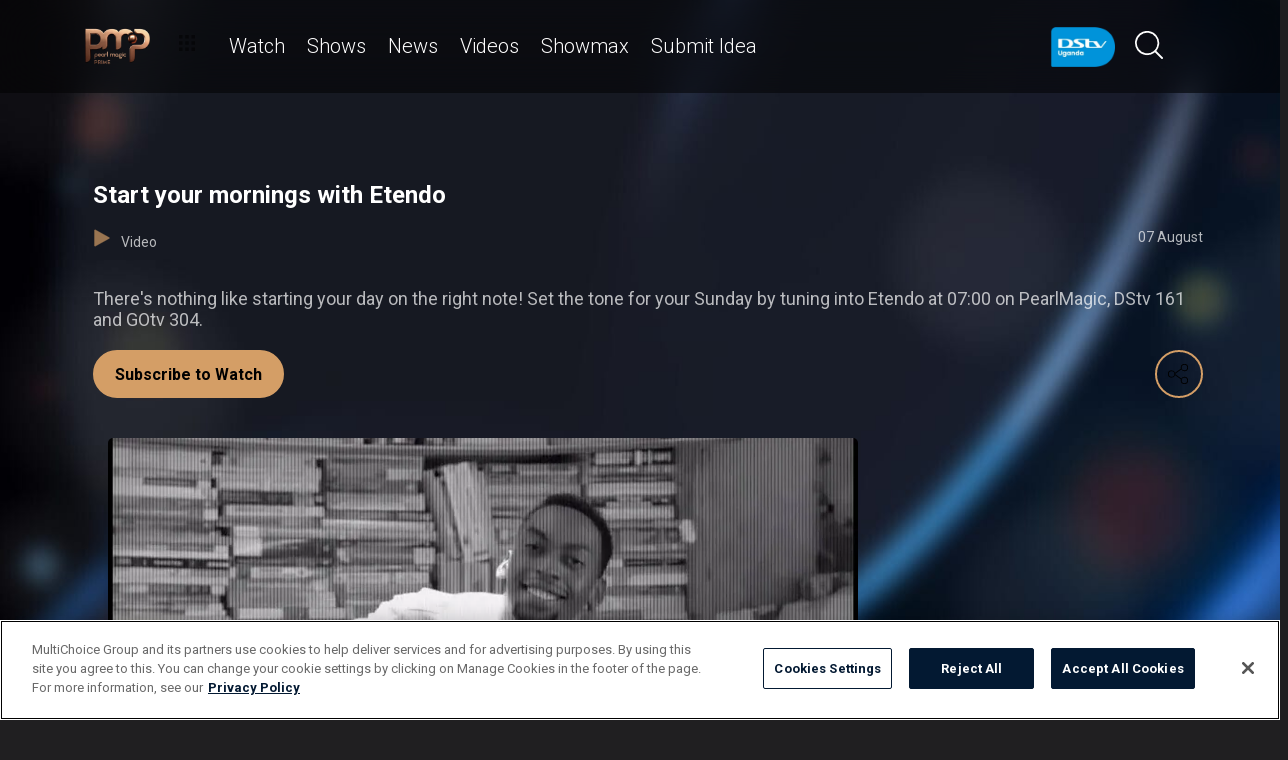

--- FILE ---
content_type: text/html; charset=utf-8
request_url: https://www.dstv.com/pearlmagicprime/en-ug/video/start-your-mornings-with-etendo
body_size: 25290
content:
<!DOCTYPE html><html lang="en"><head><meta charSet="utf-8" data-next-head=""/><meta charSet="utf-8"/><meta name="viewport" content="width=device-width, initial-scale=1, maximum-scale=1" data-next-head=""/><script async="" src="//cdn.evgnet.com/beacon/multichoicecoza/mah_prod/scripts/evergage.min.js" type="text/javascript"></script><script async="" src="https://cdn.cookielaw.org/scripttemplates/otSDKStub.js" charSet="UTF-8" data-domain-script="18450b02-35e7-4cf6-8cb3-df723cbfb6f7"></script><title data-next-head="">Start your mornings with Etendo</title><meta name="theme-color" content="#d49e66" data-next-head=""/><meta name="description" content="There&#x27;s nothing like starting your day on the right note! Set the tone for your Sunday by tuning into Etendo at 07:00 on PearlMagic, DStv 161 and GOtv 304." data-next-head=""/><meta name="keywords" content="starting your day,Set the tone,Sunday,PearlMagic,Etendo,Supernintendo" data-next-head=""/><meta name="title" content="Start your mornings with Etendo" data-next-head=""/><meta property="og:title" content="Start your mornings with Etendo" data-next-head=""/><meta name="twitter:title" content="Start your mornings with Etendo" data-next-head=""/><meta property="og:type" content="website" data-next-head=""/><meta name="twitter:card" content="summary" data-next-head=""/><meta property="og:description" content="There&#x27;s nothing like starting your day on the right note! Set the tone for your Sunday by tuning into Etendo at 07:00 on PearlMagic, DStv 161 and GOtv 304." data-next-head=""/><meta name="twitter:description" content="There&#x27;s nothing like starting your day on the right note! Set the tone for your Sunday by tuning into Etendo at 07:00 on PearlMagic, DStv 161 and GOtv 304." data-next-head=""/><meta name="image" content="https://cdn-pearlmagicprime.dstv.com/images/SearchEngineOptimization/2024/02/15/27662/5/1708000834-34_pearl_magic.jpg?webp&amp;w=1200&amp;h=630" data-next-head=""/><meta property="og:image" content="https://cdn-pearlmagicprime.dstv.com/images/SearchEngineOptimization/2024/02/15/27662/5/1708000834-34_pearl_magic.jpg?webp&amp;w=1200&amp;h=630" data-next-head=""/><meta name="twitter:image" content="https://cdn-pearlmagicprime.dstv.com/images/SearchEngineOptimization/2024/02/15/27662/5/1708000834-34_pearl_magic.jpg?webp&amp;w=1200&amp;h=675" data-next-head=""/><meta property="og:image:alt" content="Start your mornings with Etendo" data-next-head=""/><meta property="og:site_name" content="Start your mornings with Etendo" data-next-head=""/><meta property="og:url" content="https://www.dstv.com/pearlmagicprime/en-ug/video/start-your-mornings-with-etendo" data-next-head=""/><meta property="fb:app_id" content="" data-next-head=""/><link rel="preconnect" href="https://fonts.googleapis.com"/><link rel="icon" href="/pearlmagicprime/en-ke/channels/pearlmagicprime/favicon.ico"/><link rel="preconnect" href="https://fonts.gstatic.com" cross-origin="crossorigin"/><link rel="preload" href="https://d4s7g7fc2x9ew.cloudfront.net/_next/static/css/31a7a766cedb9fbc.css" as="style"/><script type="application/ld+json" data-next-head="">{
  "@context": "https://schema.org",
  "@type": "VideoObject",
  "name": "Start your mornings with Etendo",
  "description": "There's nothing like starting your day on the right note! Set the tone for your Sunday by tuning into Etendo at 07:00 on PearlMagic, DStv 161 and GOtv 304.",
  "publisher": {
    "@type": "Organization",
    "@id": "https://www.dstv.com#organization",
    "name": "pearlmagicprime",
    "url": "https://www.dstv.com",
    "logo": {
      "@type": "ImageObject",
      "url": "https://cdn-pearlmagicprime.dstv.com/images/ChannelLogo/2024/09/10/29276/5/1725992181-52_pearl_magic_prime.webp"
    }
  },
  "thumbnailUrl": "https://cdn-pearlmagicprime.dstv.com/images/Video/2023/02/22/21901/5/1677046188-56_maxresdefault.webp",
  "uploadDate": "07 August 17:13",
  "duration": "PT46S",
  "interactionStatistic": [
    {
      "@type": "InteractionCounter",
      "interactionType": "https://schema.org/WatchAction",
      "userInteractionCount": 259
    },
    {
      "@type": "InteractionCounter",
      "interactionType": "https://schema.org/LikeAction",
      "userInteractionCount": 3
    }
  ]
}</script><link href="https://fonts.googleapis.com/css2?family=Roboto:wght@100;300;400;500;700;900&amp;display=swap" rel="stylesheet"/><script>function OptanonWrapper() { }</script><script>
              window.dataLayer = window.dataLayer || [];
              window.dataLayer.push({
                'fe_environment': 'GE'
              });
            </script><script id="google-tag-manager">
            (function(w,d,s,l,i){w[l]=w[l]||[];w[l].push({'gtm.start':
            new Date().getTime(),event:'gtm.js'});var f=d.getElementsByTagName(s)[0],
            j=d.createElement(s),dl=l!='dataLayer'?'&l='+l:'';j.async=true;j.src=
            '//www.googletagmanager.com/gtm.js?id='+i+dl;f.parentNode.insertBefore(j,f);
            })(window,document,'script','dataLayer','GTM-W8FVKBV');
          </script><link rel="stylesheet" href="https://d4s7g7fc2x9ew.cloudfront.net/_next/static/css/31a7a766cedb9fbc.css" data-n-g=""/><noscript data-n-css=""></noscript><script defer="" noModule="" src="https://d4s7g7fc2x9ew.cloudfront.net/_next/static/chunks/polyfills-42372ed130431b0a.js"></script><script defer="" src="https://d4s7g7fc2x9ew.cloudfront.net/_next/static/chunks/8689.f542f2d2994f3561.js"></script><script defer="" src="https://d4s7g7fc2x9ew.cloudfront.net/_next/static/chunks/7275.de813697275b9cbe.js"></script><script defer="" src="https://d4s7g7fc2x9ew.cloudfront.net/_next/static/chunks/6649.4dede830e0e8fbb1.js"></script><script defer="" src="https://d4s7g7fc2x9ew.cloudfront.net/_next/static/chunks/2316.0572ecf2d6d78a5d.js"></script><script defer="" src="https://d4s7g7fc2x9ew.cloudfront.net/_next/static/chunks/5576.54c98651b8985db3.js"></script><script defer="" src="https://d4s7g7fc2x9ew.cloudfront.net/_next/static/chunks/5844.0fd6b90fc9124bcb.js"></script><script defer="" src="https://d4s7g7fc2x9ew.cloudfront.net/_next/static/chunks/9605.daff43c00d4b00eb.js"></script><script defer="" src="https://d4s7g7fc2x9ew.cloudfront.net/_next/static/chunks/4143.67afcadbbd02986a.js"></script><script defer="" src="https://d4s7g7fc2x9ew.cloudfront.net/_next/static/chunks/9731.d195203708d6590e.js"></script><script defer="" src="https://d4s7g7fc2x9ew.cloudfront.net/_next/static/chunks/2953.f33305d01161d52d.js"></script><script defer="" src="https://d4s7g7fc2x9ew.cloudfront.net/_next/static/chunks/7897.15e96f2fa5df4678.js"></script><script src="https://d4s7g7fc2x9ew.cloudfront.net/_next/static/chunks/webpack-b21fb57a3448fca9.js" defer=""></script><script src="https://d4s7g7fc2x9ew.cloudfront.net/_next/static/chunks/framework-fb29473a9493b551.js" defer=""></script><script src="https://d4s7g7fc2x9ew.cloudfront.net/_next/static/chunks/main-5d3a1aa0ae765cb6.js" defer=""></script><script src="https://d4s7g7fc2x9ew.cloudfront.net/_next/static/chunks/pages/_app-aeb67b0b77c7ab66.js" defer=""></script><script src="https://d4s7g7fc2x9ew.cloudfront.net/_next/static/chunks/1052-4ec36dd3db08dee4.js" defer=""></script><script src="https://d4s7g7fc2x9ew.cloudfront.net/_next/static/chunks/1358-d6329aad56c5bc91.js" defer=""></script><script src="https://d4s7g7fc2x9ew.cloudfront.net/_next/static/chunks/8034-c45e2cd65fc10922.js" defer=""></script><script src="https://d4s7g7fc2x9ew.cloudfront.net/_next/static/chunks/9593-e8ed25e6b6ac4a79.js" defer=""></script><script src="https://d4s7g7fc2x9ew.cloudfront.net/_next/static/chunks/1152-846608a7169e5532.js" defer=""></script><script src="https://d4s7g7fc2x9ew.cloudfront.net/_next/static/chunks/9531-48bcc961e944b8f4.js" defer=""></script><script src="https://d4s7g7fc2x9ew.cloudfront.net/_next/static/chunks/4465-0dafa8cc900d6ee1.js" defer=""></script><script src="https://d4s7g7fc2x9ew.cloudfront.net/_next/static/chunks/9608-c50c406331c2dc1e.js" defer=""></script><script src="https://d4s7g7fc2x9ew.cloudfront.net/_next/static/chunks/pages/%5B...all%5D-73f197de40eeed93.js" defer=""></script><script src="https://d4s7g7fc2x9ew.cloudfront.net/_next/static/8_e0SL1lsNAc4HnqZ-bxi/_buildManifest.js" defer=""></script><script src="https://d4s7g7fc2x9ew.cloudfront.net/_next/static/8_e0SL1lsNAc4HnqZ-bxi/_ssgManifest.js" defer=""></script><style data-styled="" data-styled-version="6.1.19">.ctUVQO{position:relative;display:inline-block;width:100%;}/*!sc*/
@media (max-width: 574px){.ctUVQO{height:40px;}}/*!sc*/
@media (min-width: 575px){.ctUVQO{height:60px;}}/*!sc*/
data-styled.g1[id="dstv-frontend__sc-a7c5d271-0"]{content:"ctUVQO,"}/*!sc*/
html,body{width:100%;height:100%;background-color:#201F21;--display-mode:dark;--theme-background-light:rgba(0,0,0,1);--theme-background-dark:rgba(255,255,255,0.3);--theme-text-light:#000;--theme-text-dark:#fff;--theme-border-light:rgba(0,0,0,0.15);--theme-border-dark:rgba(255,255,255,0.15);--theme-hover-light:#0A121D;--theme-hover-dark:#fff;--theme-button-light:rgba(0,0,0,0.2);--theme-button-dark:rgba(255,255,255,0.2);}/*!sc*/
.theme-light{--current-theme-bg:var(--theme-background-light);--current-theme-text:var(--theme-text-light);--current-theme-border:var(--theme-border-light);--current-theme-hover:var(--theme-hover-light);--current-theme-button:var(--theme-button-light);}/*!sc*/
.theme-dark{--current-theme-bg:var(--theme-background-dark);--current-theme-text:var(--theme-text-dark);--current-theme-border:var(--theme-border-dark);--current-theme-hover:var(--theme-hover-dark);--current-theme-button:var(--theme-button-dark);}/*!sc*/
#root{min-height:100%;min-width:100%;}/*!sc*/
p,label{line-height:1.5em;}/*!sc*/
input,select{font-family:inherit;font-size:inherit;}/*!sc*/
svg path:not([fill="none"]){fill:inherit;}/*!sc*/
a:-webkit-any-link{text-decoration:none;color:inherit;}/*!sc*/
body{font-family:'Roboto',sans-serif;overflow-x:hidden;color:#ffffff;}/*!sc*/
.g-special-headline{font-size:38px;line-height:1.5;font-weight:700;margin:0.67em 0 0.33em;}/*!sc*/
@media (min-width: 768px){.g-special-headline{font-size:58px;}}/*!sc*/
h1,.g-h1{font-size:30px;line-height:1.2;font-weight:700;margin:0.67em 0 0.33em;word-break:break-word;}/*!sc*/
@media (min-width: 768px){h1,.g-h1{font-size:48px;}}/*!sc*/
@media (min-width: 768px){h1.m-article-title,.g-h1.m-article-title{font-size:24px;}}/*!sc*/
h2,.g-h2{font-size:28px;line-height:1.2;font-weight:700;margin:0.83em 0 0.41em;word-break:break-word;}/*!sc*/
@media (min-width: 768px){h2,.g-h2{font-size:38px;}}/*!sc*/
h3,.g-h3{font-size:24px;line-height:1.2;font-weight:700;margin:1em 0 0.5em;word-break:break-word;}/*!sc*/
@media (min-width: 768px){h3,.g-h3{font-size:28px;line-height:1.2;}}/*!sc*/
h4,.g-h4{font-size:20px;line-height:1.2;font-weight:700;margin:1.33em 0 0.15em;}/*!sc*/
@media (min-width: 768px){h4,.g-h4{font-size:24px;}}/*!sc*/
h5,.g-h5{font-size:18px;line-height:1.2;font-weight:400;margin:1.67em 0;}/*!sc*/
@media (min-width: 768px){h5,.g-h5{font-size:20px;}}/*!sc*/
h5.m-bold,.g-h5.m-bold{font-weight:700;}/*!sc*/
.g-subtitle,.g-body{font-size:16px;line-height:1.5;font-weight:400;margin:1em 0 0.5em;}/*!sc*/
.g-subtitle.m-bold,.g-body.m-bold{font-weight:700;}/*!sc*/
.g-subtitle-small,.g-body-small{font-size:14px;line-height:1.5;font-weight:400;margin:1em 0 0.5em;}/*!sc*/
.g-subtitle-small.m-bold,.g-body-small.m-bold{font-weight:700;}/*!sc*/
.g-caption{font-size:12px;line-height:1.5;font-weight:400;margin:1em 0 0.5em;}/*!sc*/
.g-overline{font-size:10px;line-height:1.5;font-weight:700;margin:1em 0 0.5em;}/*!sc*/
.g-special-headline,h1,.g-h1,h2,.g-h2,h3,.g-h3,h4,.g-h4,h5,.g-h5,.g-subtitle,.g-body,.g-subtitle-small,.g-body-small,caption,.g-caption,.g-overline{display:block;}/*!sc*/
.g-special-headline.m-no-margin,h1.m-no-margin,.g-h1.m-no-margin,h2.m-no-margin,.g-h2.m-no-margin,h3.m-no-margin,.g-h3.m-no-margin,h4.m-no-margin,.g-h4.m-no-margin,h5.m-no-margin,.g-h5.m-no-margin,.g-subtitle.m-no-margin,.g-body.m-no-margin,.g-subtitle-small.m-no-margin,.g-body-small.m-no-margin,caption.m-no-margin,.g-caption.m-no-margin,.g-overline.m-no-margin{margin:0;}/*!sc*/
data-styled.g2[id="sc-global-cEthqq1"]{content:"sc-global-cEthqq1,"}/*!sc*/
.jlGhnt{position:relative;display:flex;justify-content:center;}/*!sc*/
data-styled.g3[id="dstv-frontend__sc-9884464b-0"]{content:"jlGhnt,"}/*!sc*/
.jaNMpR{position:relative;width:100%;}/*!sc*/
@media (min-width: 575px){.jaNMpR{max-width:539px;}}/*!sc*/
@media (min-width: 768px){.jaNMpR{max-width:720px;}}/*!sc*/
@media (min-width: 992px){.jaNMpR{max-width:960px;}}/*!sc*/
@media (min-width: 1200px){.jaNMpR{max-width:1140px;}}/*!sc*/
@media (min-width: 1500px){.jaNMpR{max-width:1420px;}}/*!sc*/
data-styled.g4[id="dstv-frontend__sc-9884464b-1"]{content:"jaNMpR,"}/*!sc*/
.fYBQMw{display:flex;flex-direction:column;min-height:100vh;}/*!sc*/
.fYBQMw:after{content:'';position:fixed;top:0;right:0;bottom:0;left:0;background-image:url('https://cdn-pearlmagicprime.dstv.com/images/ChannelBackground/2024/09/10/29278/5/1725992261-57_pearl_magic_prime_bg.jpeg');background-size:cover;background-position:top center;mask-image:linear-gradient(
          180deg,
          rgba(0, 0, 0, 1) 70%,
          rgba(0, 0, 0, 0) 100%
        );z-index:1;}/*!sc*/
data-styled.g6[id="dstv-frontend__sc-6466c192-1"]{content:"fYBQMw,"}/*!sc*/
.eJaJht{flex-grow:1;padding-top:40px;position:relative;z-index:3;}/*!sc*/
data-styled.g7[id="dstv-frontend__sc-6466c192-2"]{content:"eJaJht,"}/*!sc*/
.ebDhWg{position:relative;display:block;max-width:100%;width:65px;height:auto;animation:none;}/*!sc*/
@keyframes shadowIn{from{box-shadow:-5px 25px 17px -20px rgb(0,0,0,0%);}to{box-shadow:-5px 25px 17px -20px rgb(0,0,0,60%);}}/*!sc*/
.ebDhWg picture{position:relative;max-width:100%;width:65px;height:auto;display:flex;justify-content:center;align-items:center;}/*!sc*/
.ebDhWg picture:after{content:'';display:block;width:100%;padding-bottom:100%;}/*!sc*/
.dWgyJJ{position:relative;display:block;max-width:100%;width:100px;height:auto;animation:none;}/*!sc*/
@keyframes shadowIn{from{box-shadow:-5px 25px 17px -20px rgb(0,0,0,0%);}to{box-shadow:-5px 25px 17px -20px rgb(0,0,0,60%);}}/*!sc*/
.dWgyJJ picture{position:relative;max-width:100%;width:100px;height:auto;display:block;}/*!sc*/
.dWgyJJ picture:after{content:'';display:block;width:100%;padding-bottom:40%;}/*!sc*/
@media (max-width: a=>a.$widthpx){.dWgyJJ picture:after{padding-bottom:149%;}}/*!sc*/
data-styled.g9[id="dstv-frontend__sc-80280381-0"]{content:"ebDhWg,dWgyJJ,"}/*!sc*/
.hHBDuT{position:absolute;transition:opacity ease 1s;max-width:100%;height:auto;opacity:1;}/*!sc*/
.jTIJuS{position:absolute;transition:opacity ease 1s;max-width:100%;height:auto;opacity:0;}/*!sc*/
data-styled.g10[id="dstv-frontend__sc-80280381-1"]{content:"hHBDuT,jTIJuS,"}/*!sc*/
.emaBoh{position:relative;display:flex;justify-content:center;align-items:center;border-radius:50%;border:2px solid #d49e66;width:48px;min-width:48px;height:48px;overflow:hidden;color:#d49e66;cursor:pointer;transition:color ease 0.5s,background-color ease 0.5s,border-color ease 0.5s;z-index:2;}/*!sc*/
@media (min-width:768px){.emaBoh:hover{color:#ffffff;background-color:#fff;border-color:#fff;}}/*!sc*/
.emaBoh >svg{position:relative;width:48px;height:48px;padding:12px;margin-left:-2px;z-index:2;}/*!sc*/
data-styled.g11[id="dstv-frontend__sc-19a7ecf1-0"]{content:"emaBoh,"}/*!sc*/
.hWIuSm{display:flex;align-items:center;background-color:#d49e66;opacity:0;border-radius:24px;transition:transform ease 0.3s;z-index:1;padding-right:48px;justify-content:flex-start;transform:translateX(15px);}/*!sc*/
.hWIuSm >a,.hWIuSm >div{text-decoration:none;color:#fff!important;border-radius:50%;overflow:hidden;}/*!sc*/
.hWIuSm >a >svg,.hWIuSm >div >svg{cursor:pointer;width:48px;height:48px;padding:12px;transition:color ease 0.5s,background-color ease 0.5s,border-color ease 0.5s;z-index:2;}/*!sc*/
.hWIuSm >a >svg#logo-x,.hWIuSm >div >svg#logo-x{fill:#fff;width:42px;height:42px;}/*!sc*/
.hWIuSm >a >svg:hover,.hWIuSm >div >svg:hover{background-color:#fff;border-color:#fff;color:#201F21;}/*!sc*/
.hWIuSm >a >svg:hover#logo-x,.hWIuSm >div >svg:hover#logo-x{fill:#201F21;}/*!sc*/
data-styled.g12[id="dstv-frontend__sc-19a7ecf1-1"]{content:"hWIuSm,"}/*!sc*/
.ikODeM{position:absolute;top:-9999px;left:-9999px;border-radius:24px;box-shadow:-5px 20px 17px -20px rgb(0 0 0 / 60%);overflow:hidden;}/*!sc*/
data-styled.g13[id="dstv-frontend__sc-19a7ecf1-2"]{content:"ikODeM,"}/*!sc*/
.euoACg{position:relative;z-index:10;display:block;}/*!sc*/
@media (min-width:768px){.euoACg:hover .dstv-frontend__sc-19a7ecf1-0 >svg{color:#fff;}@media (min-width: 768px){.euoACg:hover .dstv-frontend__sc-19a7ecf1-0:hover >svg{color:#201F21;}}.euoACg:hover .dstv-frontend__sc-19a7ecf1-2{top:0;right:0;left:auto;}.euoACg:hover .dstv-frontend__sc-19a7ecf1-1{opacity:1;transform:translateX(0);}}/*!sc*/
data-styled.g14[id="dstv-frontend__sc-19a7ecf1-3"]{content:"euoACg,"}/*!sc*/
.kJgQar .dvm-auth-wrapper.dvm-theme-auth #auth-trigger{display:flex!important;align-items:center;flex-direction:row-reverse;background:none;color:#fff!important;font-size:14px;text-transform:capitalize;margin:0;padding:0;height:auto;}/*!sc*/
.kJgQar .dvm-auth-wrapper.dvm-theme-auth #auth-trigger:hover{color:#d49e66!important;}/*!sc*/
.kJgQar .dvm-auth-wrapper.dvm-theme-auth #auth-trigger span{margin-left:20px;}/*!sc*/
.kJgQar .dvm-auth-wrapper.dvm-theme-auth #auth-trigger img{display:block;width:30px;height:30px;margin:0;}/*!sc*/
.kJgQar .dvm-auth-wrapper.dvm-theme-auth .dvm-container{min-height:100vh!important;}/*!sc*/
data-styled.g17[id="dstv-frontend__sc-ddda34fc-0"]{content:"kJgQar,"}/*!sc*/
.bYFjUM{position:relative;z-index:20;height:62px;}/*!sc*/
@media (min-width:992px){.bYFjUM{height:93px;}}/*!sc*/
data-styled.g90[id="dstv-frontend__sc-f49321ba-0"]{content:"bYFjUM,"}/*!sc*/
.cwXJWb{position:fixed;top:0;left:0;right:0;width:100%;height:62px;border-radius:0;border:none;display:flex;flex-direction:column;}/*!sc*/
.cwXJWb:focus{outline:0;}/*!sc*/
@media (min-width:992px){.cwXJWb{height:93px;}}/*!sc*/
data-styled.g91[id="dstv-frontend__sc-f49321ba-1"]{content:"cwXJWb,"}/*!sc*/
.jYgQmN{position:relative;flex-grow:1;min-height:75px;z-index:3;}/*!sc*/
.jYgQmN >div{height:100%;z-index:2;}/*!sc*/
.jYgQmN:after{position:absolute;left:0;right:0;top:0;bottom:0;display:block;content:'';z-index:1;backdrop-filter:blur(25px);background:rgba(0,0,0,0.9);}/*!sc*/
@supports (backdrop-filter:blur(25px)){.jYgQmN:after{background:rgba(0,0,0,0.5);}}/*!sc*/
data-styled.g92[id="dstv-frontend__sc-f49321ba-2"]{content:"jYgQmN,"}/*!sc*/
.fTbQaL{display:flex;align-items:stretch;height:100%;padding:0 15px;}/*!sc*/
data-styled.g93[id="dstv-frontend__sc-f49321ba-3"]{content:"fTbQaL,"}/*!sc*/
.jexjFq{display:flex;align-items:center;cursor:pointer;}/*!sc*/
.jexjFq .dstv-frontend__sc-80280381-0{margin-right:11px;}/*!sc*/
.jexjFq .dstv-frontend__sc-80280381-0 picture{max-width:100px;}/*!sc*/
.jexjFq .dstv-frontend__sc-80280381-0 picture img{object-fit:contain;height:100%;}/*!sc*/
data-styled.g94[id="dstv-frontend__sc-f49321ba-4"]{content:"jexjFq,"}/*!sc*/
.eceWzX{position:relative;width:100%;}/*!sc*/
.eceWzX >div{z-index:2;}/*!sc*/
.eceWzX:after{position:absolute;left:0;right:0;top:0;bottom:0;display:block;content:'';z-index:1;backdrop-filter:blur(25px) brightness(100%);background:rgba(0,0,0,0.8);}/*!sc*/
@supports (backdrop-filter: blur(25px)){.eceWzX:after{background:rgba(0,0,0,0.1);}}/*!sc*/
data-styled.g95[id="dstv-frontend__sc-f49321ba-5"]{content:"eceWzX,"}/*!sc*/
.hfENMR{position:relative;display:flex;align-items:stretch;margin-left:5px;flex-grow:1;z-index:0;}/*!sc*/
data-styled.g96[id="dstv-frontend__sc-f49321ba-6"]{content:"hfENMR,"}/*!sc*/
.gwvtPW{display:flex;align-items:center;text-transform:capitalize;color:#ffffff;font-size:16px;margin:0 11px;font-weight:300;transition:color ease 0.3s;border-bottom:2px solid transparent;user-select:none;animation:slideIn ease 0.3s forwards;opacity:0;transform:translateY(15px);cursor:pointer;}/*!sc*/
@keyframes slideIn{from{opacity:0;transform:translateY(15px);}to{opacity:1;transform:translateY(0);}}/*!sc*/
.gwvtPW:nth-child(1){animation-delay:0s;}/*!sc*/
@media (min-width:1200px){.gwvtPW{font-size:20px;}.gwvtPW svg{margin-left:3px;width:12px;height:12px;}}/*!sc*/
.gwvtPW:hover{color:#d49e66;}/*!sc*/
.gwvtPW:first-child svg{width:16px;height:auto;padding-bottom:2px;margin-left:2px;margin-right:12px;}/*!sc*/
data-styled.g97[id="dstv-frontend__sc-f49321ba-7"]{content:"gwvtPW,"}/*!sc*/
.emTsMs{display:flex;overflow-y:hidden;}/*!sc*/
.emTsMs ::-webkit-scrollbar-track{border-radius:10px;background-color:rgba(255, 255, 255, 10%);}/*!sc*/
.emTsMs ::-webkit-scrollbar{width:10px;height:10px;border-radius:10px;background-color:transparent;}/*!sc*/
.emTsMs ::-webkit-scrollbar-thumb{border-radius:10px;background-color:#d49e66;}/*!sc*/
@media (min-width:1420px){.emTsMs{justify-content:center;}}/*!sc*/
data-styled.g102[id="dstv-frontend__sc-f49321ba-12"]{content:"emTsMs,"}/*!sc*/
.kWYrfC{display:flex;max-width:100%;}/*!sc*/
data-styled.g103[id="dstv-frontend__sc-f49321ba-13"]{content:"kWYrfC,"}/*!sc*/
.gbEOYl{display:flex;align-items:center;animation:fadeIn ease 0.8s forwards;opacity:0;}/*!sc*/
@keyframes fadeIn{from{opacity:0;}to{opacity:1;}}/*!sc*/
data-styled.g105[id="dstv-frontend__sc-f49321ba-15"]{content:"gbEOYl,"}/*!sc*/
.djtZqI{cursor:pointer;display:flex;align-items:center;gap:10px;transition:transform ease 0.5s,opacity ease 0.5s;}/*!sc*/
.djtZqI svg{margin-right:20px;width:108px;}/*!sc*/
.djtZqI picture{display:flex;align-items:center;}/*!sc*/
data-styled.g132[id="dstv-frontend__sc-b735faac-0"]{content:"djtZqI,"}/*!sc*/
.hSRXEi{opacity:0.5;transition:opacity ease 0.5s;cursor:pointer;}/*!sc*/
.hSRXEi:hover{opacity:1;}/*!sc*/
.hSRXEi svg{width:18px;height:18px;}/*!sc*/
.kbUuWj{opacity:0.5;transition:opacity ease 0.5s;}/*!sc*/
.kbUuWj svg{width:18px;height:18px;}/*!sc*/
data-styled.g133[id="dstv-frontend__sc-b735faac-1"]{content:"hSRXEi,kbUuWj,"}/*!sc*/
.iBtuNv{margin-left:20px;cursor:pointer;color:white;}/*!sc*/
.iBtuNv svg{width:20px;height:20px;fill:#fff;}/*!sc*/
@media (min-width:768px){.iBtuNv svg{width:28px;height:28px;}}/*!sc*/
.iBtuNv svg:hover{fill:#d49e66;}/*!sc*/
data-styled.g134[id="dstv-frontend__sc-b735faac-2"]{content:"iBtuNv,"}/*!sc*/
.iuavBT{display:flex;align-items:center;margin:0 16px;}/*!sc*/
.iuavBT svg{width:20px;height:20px;}/*!sc*/
@media (min-width:768px){.iuavBT svg{width:28px;height:28px;}}/*!sc*/
data-styled.g135[id="dstv-frontend__sc-b735faac-3"]{content:"iuavBT,"}/*!sc*/
.bUWDRK{display:flex;padding:0 16px;flex-direction:column;}/*!sc*/
@media (min-width:992px){.bUWDRK{flex-direction:row;padding:20px 0 0;}}/*!sc*/
@media (max-width:1175px){.bUWDRK{padding:20px 0 0 15px;}}/*!sc*/
@media (max-width:992px){.bUWDRK{padding:20px 15px 0;}}/*!sc*/
@media (min-width:1175px){.bUWDRK{padding:20px 0 0;}}/*!sc*/
.bUWDRK .dstv-frontend__sc-80280381-0{z-index:2;width:100%;}/*!sc*/
@media (min-width:992px){.bUWDRK .dstv-frontend__sc-80280381-0{margin-left:20px;width:60%;min-width:60%;}.bUWDRK .dstv-frontend__sc-80280381-0 picture{height:100%;}}/*!sc*/
.bUWDRK .dstv-frontend__sc-80280381-0 picture{width:100%;border-radius:5px;overflow:hidden;}/*!sc*/
.bUWDRK .dstv-frontend__sc-80280381-0 img{width:100%;height:100%;object-fit:cover;}/*!sc*/
data-styled.g487[id="dstv-frontend__sc-51ccf6d2-0"]{content:"bUWDRK,"}/*!sc*/
.clGGLO{display:flex;flex-direction:column;justify-content:center;padding-bottom:20px;flex-grow:1;position:relative;}/*!sc*/
@media (min-width:992px){.clGGLO{padding:20px 0 40px;}}/*!sc*/
data-styled.g488[id="dstv-frontend__sc-51ccf6d2-1"]{content:"clGGLO,"}/*!sc*/
.ksmJLf{display:flex;align-items:flex-start;justify-content:space-between;padding-top:20px;}/*!sc*/
data-styled.g489[id="dstv-frontend__sc-51ccf6d2-2"]{content:"ksmJLf,"}/*!sc*/
.gPVanG{display:flex;gap:20px;flex-wrap:wrap;}/*!sc*/
@media (min-width:768px){.gPVanG{flex-wrap:nowrap;}}/*!sc*/
data-styled.g490[id="dstv-frontend__sc-51ccf6d2-3"]{content:"gPVanG,"}/*!sc*/
.dChAAw{display:flex;justify-content:center;align-items:center;text-decoration:none;transition:background-color ease 0.3s,border-color ease 0.3s;font-weight:700;cursor:pointer;border:2px solid #d49e66;padding:13px 20px 12px;border-radius:25px;font-size:16px;background-color:#d49e66;color:#000;}/*!sc*/
.dChAAw:hover{border-color:#fff;background-color:#fff;color:#000000;}/*!sc*/
data-styled.g491[id="dstv-frontend__sc-51ccf6d2-4"]{content:"dChAAw,"}/*!sc*/
.fXTEUK{display:flex;justify-content:space-between;margin:20px 0;opacity:0.7;font-size:14px;}/*!sc*/
data-styled.g492[id="dstv-frontend__sc-51ccf6d2-5"]{content:"fXTEUK,"}/*!sc*/
.bbWvhv{cursor:pointer;}/*!sc*/
.bbWvhv:hover{color:#d49e66;}/*!sc*/
.bbWvhv >div{display:inline-block;}/*!sc*/
.bbWvhv svg{display:inline-block;box-sizing:content-box;padding-right:10px;width:18px;height:18px;}/*!sc*/
.bbWvhv svg use{fill:#d49e66;stroke:#d49e66;stroke-width:0.5px;}/*!sc*/
data-styled.g493[id="dstv-frontend__sc-51ccf6d2-6"]{content:"bbWvhv,"}/*!sc*/
.ikdrpl{opacity:0.7;font-size:1.125rem;}/*!sc*/
.ikdrpl p{margin-top:0;}/*!sc*/
.ikdrpl a{text-decoration:none;color:#d49e66;}/*!sc*/
data-styled.g494[id="dstv-frontend__sc-51ccf6d2-7"]{content:"ikdrpl,"}/*!sc*/
.bhYsJB{text-decoration:none;color:inherit;}/*!sc*/
data-styled.g496[id="dstv-frontend__sc-51ccf6d2-9"]{content:"bhYsJB,"}/*!sc*/
.jSWQyJ{max-width:100vw;overflow-x:hidden;}/*!sc*/
data-styled.g992[id="dstv-frontend__sc-7a9e5bf8-0"]{content:"jSWQyJ,"}/*!sc*/
.jLYLvf{position:relative;width:100%;min-height:100vh;}/*!sc*/
@media (min-width: 575px){.jLYLvf{max-width:539px;}}/*!sc*/
@media (min-width: 768px){.jLYLvf{max-width:720px;}}/*!sc*/
@media (min-width: 992px){.jLYLvf{max-width:960px;}}/*!sc*/
@media (min-width: 1200px){.jLYLvf{max-width:1140px;}}/*!sc*/
@media (min-width: 1500px){.jLYLvf{max-width:1420px;}}/*!sc*/
@media (min-width:575px){.jLYLvf{padding:0 15px;}}/*!sc*/
data-styled.g993[id="dstv-frontend__sc-da07eb90-0"]{content:"jLYLvf,"}/*!sc*/
.hwykbp{display:flex;flex-direction:column;width:100%;padding:0 15px;}/*!sc*/
@media (min-width:1420px){.hwykbp{padding:0;}}/*!sc*/
@media (min-width:992px){.hwykbp{flex-direction:row;align-items:flex-start;}}/*!sc*/
.hwykbp >div:not(.dstv-frontend__sc-da07eb90-1):not(.short){width:100%;}/*!sc*/
@media (min-width:992px){.hwykbp >div:not(.dstv-frontend__sc-da07eb90-1):not(.short){max-width:calc(100% - 330px);}}/*!sc*/
data-styled.g995[id="dstv-frontend__sc-da07eb90-2"]{content:"hwykbp,"}/*!sc*/
.cPjuGE h5{margin:2em 0 0;}/*!sc*/
@media (min-width:992px){.cPjuGE h5{margin:2em 0 1em;}}/*!sc*/
.cPjuGE .dstv-frontend__sc-aa55bc0c-0{padding:0 16px 16px;}/*!sc*/
@media (max-width:992px){.cPjuGE .dstv-frontend__sc-aa55bc0c-0{padding:0 15px 15px;}}/*!sc*/
@media (min-width:575px){.cPjuGE .dstv-frontend__sc-aa55bc0c-0{padding:0 16px 16px;}}/*!sc*/
data-styled.g1002[id="dstv-frontend__sc-da07eb90-9"]{content:"cPjuGE,"}/*!sc*/
</style></head><body><noscript><iframe src="//www.googletagmanager.com/ns.html?id=GTM-W8FVKBV"
    height="0" width="0" style="display:none;visibility:hidden"></iframe></noscript><div id="__next"><div class="dstv-frontend__sc-6466c192-1 fYBQMw"><div class="dstv-frontend__sc-f49321ba-0 bYFjUM"><div tabindex="-1" class="dstv-frontend__sc-f49321ba-1 cwXJWb"><div class="dstv-frontend__sc-f49321ba-2 jYgQmN"><div class="dstv-frontend__sc-9884464b-0 jlGhnt"><div class="dstv-frontend__sc-9884464b-1 jaNMpR"><div class="dstv-frontend__sc-f49321ba-3 fTbQaL"><div class="dstv-frontend__sc-f49321ba-4 jexjFq"><div class="dstv-frontend__sc-80280381-0 ebDhWg"><picture><source srcSet="https://cdn-pearlmagicprime.dstv.com/images/ChannelLogo/2024/09/10/29276/5/1725992181-52_pearl_magic_prime.webp 1x" type="image/webp"/><img class="dstv-frontend__sc-80280381-1 hHBDuT img-elm test" src="https://cdn-pearlmagicprime.dstv.com/images/ChannelLogo/2024/09/10/29276/5/1725992181-52_pearl_magic_prime.png" srcSet="https://cdn-pearlmagicprime.dstv.com/images/ChannelLogo/2024/09/10/29276/5/1725992181-52_pearl_magic_prime.png 2x" width="65" height="65" alt="pearl magic prime logo" data-ratio="1:1"/></picture></div></div><div class="dstv-frontend__sc-f49321ba-6 hfENMR"><div class="dstv-frontend__sc-f49321ba-7 gwvtPW"><div class="dstv-frontend__sc-b735faac-1 hSRXEi"><svg xmlns="http://www.w3.org/2000/svg" xmlns:xlink="http://www.w3.org/1999/xlink" width="18" height="18" viewBox="0 0 18 18"><defs><clipPath id="clip-grid"><rect width="18" height="18"></rect></clipPath></defs><g id="grid" clip-path="url(#clip-grid)"><g id="Group_7" data-name="Group 7"><rect id="Rectangle" width="4" height="4" rx="0.5"></rect><rect id="Rectangle-2" data-name="Rectangle" width="4" height="4" rx="0.5" transform="translate(0 7)"></rect><rect id="Rectangle-3" data-name="Rectangle" width="4" height="4" rx="0.5" transform="translate(0 14)"></rect><rect id="Rectangle-4" data-name="Rectangle" width="4" height="4" rx="0.5" transform="translate(7)"></rect><rect id="Rectangle-5" data-name="Rectangle" width="4" height="4" rx="0.5" transform="translate(7 7)"></rect><rect id="Rectangle-6" data-name="Rectangle" width="4" height="4" rx="0.5" transform="translate(7 14)"></rect><rect id="Rectangle-7" data-name="Rectangle" width="4" height="4" rx="0.5" transform="translate(14 0)"></rect><rect id="Rectangle-8" data-name="Rectangle" width="4" height="4" rx="0.5" transform="translate(14 7)"></rect><rect id="Rectangle-9" data-name="Rectangle" width="4" height="4" rx="0.5" transform="translate(14 14)"></rect></g></g></svg></div></div></div><div class="dstv-frontend__sc-f49321ba-15 gbEOYl"><div class="dstv-frontend__sc-b735faac-0 djtZqI"><div class="dstv-frontend__sc-80280381-0 dWgyJJ"><picture><img class="dstv-frontend__sc-80280381-1 jTIJuS img-elm test" width="100" height="40" alt="" data-ratio="false"/></picture></div></div><div class="dstv-frontend__sc-b735faac-1 kbUuWj"></div><a href="/pearlmagicprime/en-ug/search"><div class="dstv-frontend__sc-b735faac-2 iBtuNv"><svg xmlns="http://www.w3.org/2000/svg" width="19.996" height="20" viewBox="0 0 19.996 20"><path id="search_32x32" d="M19.771,18.908l-4.619-4.615a8.765,8.765,0,0,0,2-4.365A8.647,8.647,0,0,0,.046,7.37a8.689,8.689,0,0,0,7.3,9.791,9.39,9.39,0,0,0,1.248.125A8.534,8.534,0,0,0,13.716,15.6c.187-.125.312-.249.5-.374l4.619,4.615a.6.6,0,0,0,.874,0A.629.629,0,0,0,19.771,18.908Zm-6.742-4.365a7.215,7.215,0,0,1-5.493,1.372A7.463,7.463,0,0,1,1.294,7.557a7.425,7.425,0,0,1,7.3-6.3,6.062,6.062,0,0,1,1.061.062A7.59,7.59,0,0,1,14.528,4.19,7.2,7.2,0,0,1,15.9,9.678,7.191,7.191,0,0,1,13.029,14.542Z" transform="translate(0.045 -0.03)" fill="#fff"></path></svg></div></a><div class="dstv-frontend__sc-b735faac-3 iuavBT"><div id="auth-wrapper" class="dstv-frontend__sc-ddda34fc-0 kJgQar"><div id="dvm-wrapper-user-login-header" class="dvm-wrapper dvm-auth-wrapper"></div></div></div></div></div></div></div></div><div class="dstv-frontend__sc-f49321ba-5 eceWzX"><div class="dstv-frontend__sc-9884464b-0 jlGhnt"><div class="dstv-frontend__sc-9884464b-1 jaNMpR"><div class="dstv-frontend__sc-f49321ba-12 emTsMs"><div class="dstv-frontend__sc-f49321ba-13 kWYrfC"></div></div></div></div></div></div></div><div style="display:none"><svg xmlns="http://www.w3.org/2000/svg" xmlns:xlink="http://www.w3.org/1999/xlink" width="24" height="24" viewBox="0 0 24 24"><defs><clipPath id="clip-news"><rect width="24" height="24"></rect></clipPath><g id="news" clip-path="url(#clip-news)"><g id="Group_85" data-name="Group 85" transform="translate(-0.994 31.827)"><path id="Path_445" data-name="Path 445" d="M23.516-30.827H6.5a.472.472,0,0,0-.507.458v8.542H2.507a.572.572,0,0,0-.513.568v10.564A2.158,2.158,0,0,0,4.347-8.819c.12,0,.532.006.647-.008.055.021-.186.014-.124.014h18a1.186,1.186,0,0,0,1.151-1.2V-30.341A.489.489,0,0,0,23.516-30.827ZM2.994-10.695V-20.827h3v10.132c0,.466-.746.868-1.467.868S2.994-10.229,2.994-10.695ZM23.017-10a.184.184,0,0,1-.166.189L6.994-9.827v-20h16Z"></path><path id="Path_446" data-name="Path 446" d="M10.505-20.827h10a.512.512,0,0,0,.5-.514v-3a.488.488,0,0,0-.5-.486h-10a.488.488,0,0,0-.5.486v3A.512.512,0,0,0,10.505-20.827Zm.489-3h9v2h-9Z"></path><path id="Path_447" data-name="Path 447" d="M10.505-16.855h10a.5.5,0,0,0,.5-.493.5.5,0,0,0-.5-.493h-10a.5.5,0,0,0-.5.493A.5.5,0,0,0,10.505-16.855Z" transform="translate(0 0.014)"></path><path id="Path_448" data-name="Path 448" d="M10.505-13.855h10a.5.5,0,0,0,.5-.493.5.5,0,0,0-.5-.493h-10a.5.5,0,0,0-.5.493A.5.5,0,0,0,10.505-13.855Z" transform="translate(0 0.014)"></path></g></g></defs></svg><svg xmlns="http://www.w3.org/2000/svg" xmlns:xlink="http://www.w3.org/1999/xlink" width="24" height="24" viewBox="0 0 24 24"><defs><clipPath id="clip-play"><rect width="24" height="24"></rect></clipPath><g id="play" clip-path="url(#clip-play)"><path id="Path_304" data-name="Path 304" d="M-75.074-151.018l-18.519-10.316a.719.719,0,0,0-.741,0,.664.664,0,0,0-.37.587v20.625a.662.662,0,0,0,.37.584.744.744,0,0,0,.37.1.651.651,0,0,0,.37-.1l18.52-10.312a.7.7,0,0,0,.37-.584A.66.66,0,0,0-75.074-151.018Z" transform="translate(96.704 162.437)"></path></g></defs></svg><svg xmlns="http://www.w3.org/2000/svg" xmlns:xlink="http://www.w3.org/1999/xlink" width="24" height="24" viewBox="0 0 24 24"><defs><clipPath id="clip-arrow_large_right"><rect width="24" height="24"></rect></clipPath><g id="arrow_large_right" clip-path="url(#clip-arrow_large_right)"><path id="Path_316" data-name="Path 316" d="M-216.436-128.993a.5.5,0,0,0-.707-.015.5.5,0,0,0-.016.707l9.682,10.143L-217.16-108a.5.5,0,0,0,.017.707.5.5,0,0,0,.345.138.5.5,0,0,0,.363-.155l10.011-10.506a.5.5,0,0,0,0-.69Z" transform="translate(224.298 130.152)"></path></g></defs></svg><svg xmlns="http://www.w3.org/2000/svg" xmlns:xlink="http://www.w3.org/1999/xlink" width="24" height="24" viewBox="0 0 24 24"><defs><clipPath id="clip-arrow_large_left"><rect width="24" height="24"></rect></clipPath><g id="arrow_large_left" clip-path="url(#clip-arrow_large_left)"><path id="Path_315" data-name="Path 315" d="M-239.148-128.934a.5.5,0,0,0-.707.016l-10.012,10.489a.5.5,0,0,0,0,.691l10.012,10.5a.5.5,0,0,0,.362.156.5.5,0,0,0,.345-.138.5.5,0,0,0,.017-.707l-9.682-10.161,9.681-10.144A.5.5,0,0,0-239.148-128.934Z" transform="translate(255.994 130.077)"></path></g></defs></svg><svg xmlns="http://www.w3.org/2000/svg" xmlns:xlink="http://www.w3.org/1999/xlink" width="24" height="24" viewBox="0 0 24 24"><defs><clipPath id="clip-arrow_down"><rect width="24" height="24"></rect></clipPath><g id="arrow_down" clip-path="url(#clip-arrow_down)"><path id="Path_314" data-name="Path 314" d="M-263.043-122.74l-10.04,9.568-10.022-9.591a.527.527,0,0,0-.7-.017.42.42,0,0,0-.019.635l10.38,9.933a.514.514,0,0,0,.357.141h0a.518.518,0,0,0,.359-.14l10.4-9.91a.421.421,0,0,0-.017-.635A.532.532,0,0,0-263.043-122.74Z" transform="translate(285.074 130.071)"></path></g></defs></svg><svg width="24" height="24" viewBox="0 0 24 24" fill="none" xmlns="http://www.w3.org/2000/svg"><defs><clipPath id="clip-arrow_up"><rect width="24" height="24"></rect></clipPath></defs><g id="arrow_up" clip-path="url(#clip-arrow_up)"><path d="M1.96542 17.8353L12.0054 8.26728L22.0274 17.8583C22.1218 17.9463 22.2452 17.9967 22.3742 17.9998C22.5032 18.003 22.6289 17.9587 22.7274 17.8753C22.7741 17.8372 22.8121 17.7896 22.8388 17.7355C22.8655 17.6815 22.8803 17.6224 22.8821 17.5621C22.8839 17.5019 22.8727 17.442 22.8493 17.3864C22.8259 17.3309 22.7908 17.2811 22.7464 17.2403L12.3664 7.30728C12.2701 7.21594 12.1422 7.16542 12.0094 7.16628V7.16628C11.8762 7.16504 11.7476 7.21518 11.6504 7.30628L1.25042 17.2163C1.20607 17.257 1.17097 17.3068 1.14749 17.3622C1.12401 17.4176 1.1127 17.4775 1.11431 17.5377C1.11592 17.5978 1.13041 17.657 1.15682 17.7111C1.18324 17.7652 1.22096 17.813 1.26742 17.8513C1.36614 17.9332 1.49114 17.9767 1.61941 17.9738C1.74768 17.9709 1.87056 17.9217 1.96542 17.8353V17.8353Z" fill="black"></path></g></svg><svg xmlns="http://www.w3.org/2000/svg" xmlns:xlink="http://www.w3.org/1999/xlink" width="24" height="24" viewBox="0 0 24 24"><defs><clipPath id="clip-camera"><rect width="24" height="24"></rect></clipPath><g id="camera" clip-path="url(#clip-camera)"><g id="Group_70" data-name="Group 70" transform="translate(128.706 97.202)"><circle id="Ellipse_25" data-name="Ellipse 25" cx="4" cy="4" r="4" transform="translate(-120.731 -88.217)" fill="none"></circle><path id="Path_359" data-name="Path 359" d="M-106.7-90.225l-5.491-.03a.5.5,0,0,1-.5-.5v-1.438L-120.7-92.2l-.007,1.487a.5.5,0,0,1-.5.5l-5.509.025v11.97h20Zm-10.032,11.008a5.006,5.006,0,0,1-5-5,5.006,5.006,0,0,1,5-5,5.006,5.006,0,0,1,5,5A5.006,5.006,0,0,1-116.731-79.217Zm7-8a1,1,0,0,1-1-1,1,1,0,0,1,1-1,1,1,0,0,1,1,1A1,1,0,0,1-109.731-87.218Z" fill="none"></path><circle id="Ellipse_26" data-name="Ellipse 26" cx="1" cy="1" r="1" transform="translate(-110.414 -89.218)"></circle><path id="Path_360" data-name="Path 360" d="M-127.212-77.222h21a.5.5,0,0,0,.5-.5l.013-13a.5.5,0,0,0-.5-.5l-5.491-.03v-1.44a.5.5,0,0,0-.5-.5l-9.008-.01h0a.5.5,0,0,0-.5.5l-.008,1.49-5.511.025a.5.5,0,0,0-.5.5v12.968A.5.5,0,0,0-127.212-77.222Zm.5-12.97,5.509-.025a.5.5,0,0,0,.5-.5l.007-1.487,8.011.008v1.438a.5.5,0,0,0,.5.5l5.491.03-.013,12h-20Z"></path><path id="Path_361" data-name="Path 361" d="M-116.731-89.217a5.006,5.006,0,0,0-5,5,5.006,5.006,0,0,0,5,5,5.006,5.006,0,0,0,5-5A5.006,5.006,0,0,0-116.731-89.217Zm0,9a4,4,0,0,1-4-4,4,4,0,0,1,4-4,4,4,0,0,1,4,4A4,4,0,0,1-116.731-80.217Z"></path></g></g></defs></svg><svg xmlns="http://www.w3.org/2000/svg" xmlns:xlink="http://www.w3.org/1999/xlink" width="24" height="24" viewBox="0 0 24 24"><defs><clipPath id="clip-share"><rect width="24" height="24"></rect></clipPath><g id="share" clip-path="url(#clip-share)"><path id="Path_179" data-name="Path 179" d="M-265.865-251.519a4,4,0,0,0,4-4,4,4,0,0,0-4-4,4,4,0,0,0-4,4,3.953,3.953,0,0,0,.178,1.115l-6.414,4.582a3.993,3.993,0,0,0-3.764-2.7,4,4,0,0,0-4,4,4,4,0,0,0,4,4,3.993,3.993,0,0,0,3.764-2.7l6.414,4.582a3.953,3.953,0,0,0-.178,1.115,4,4,0,0,0,4,4,4,4,0,0,0,4-4,4,4,0,0,0-4-4,3.989,3.989,0,0,0-3.414,1.946l-6.609-4.72c.005-.076.023-.149.023-.226s-.018-.15-.023-.226l6.609-4.72A3.989,3.989,0,0,0-265.865-251.519Zm0,7a3,3,0,0,1,3,3,3,3,0,0,1-3,3,3,3,0,0,1-3-3A3,3,0,0,1-265.865-244.519Zm-14-1a3,3,0,0,1-3-3,3,3,0,0,1,3-3,3,3,0,0,1,3,3A3,3,0,0,1-279.865-245.519Zm14-13a3,3,0,0,1,3,3,3,3,0,0,1-3,3,3,3,0,0,1-3-3A3,3,0,0,1-265.865-258.519Z" transform="translate(284.865 260.519)"></path></g></defs></svg><svg xmlns="http://www.w3.org/2000/svg" xmlns:xlink="http://www.w3.org/1999/xlink" width="24" height="24" viewBox="0 0 24 24"><defs><clipPath id="clip-social_facebook"><rect width="24" height="24"></rect></clipPath></defs><g id="social_facebook" clip-path="url(#clip-social_facebook)"><path id="Path_668" data-name="Path 668" d="M-51.012,134.9a3.909,3.909,0,0,0-3.879,3.937l.061,3.388-2.021.012V145.9h2.014v11h3.986v-11h2l1.045-3.668-3.045,0V140.4c0-.056,0-.112.007-.168a1.837,1.837,0,0,1,1.993-1.665h2V134.9h-3.983C-50.894,134.9-50.953,134.9-51.012,134.9Z" transform="translate(63.851 -133.901)"></path></g></svg><svg xmlns="http://www.w3.org/2000/svg" height="1em" viewBox="0 0 512 512"><path d="M389.2 48h70.6L305.6 224.2 487 464H345L233.7 318.6 106.5 464H35.8L200.7 275.5 26.8 48H172.4L272.9 180.9 389.2 48zM364.4 421.8h39.1L151.1 88h-42L364.4 421.8z"></path></svg><svg xmlns="http://www.w3.org/2000/svg" xmlns:xlink="http://www.w3.org/1999/xlink" width="24" height="24" viewBox="0 0 24 24"><defs><clipPath id="clip-social_whatsapp"><rect width="24" height="24"></rect></clipPath><g id="social_whatsapp" clip-path="url(#clip-social_whatsapp)"><path id="Path_671" data-name="Path 671" d="M13.393,134.925A10.99,10.99,0,0,0,2.4,145.915a10.826,10.826,0,0,0,1.577,5.648l-1.6,5.3,5.7-1.373a11,11,0,0,0,16.3-9.575h0A10.991,10.991,0,0,0,13.393,134.925Zm5.39,14.784a2.723,2.723,0,0,1-1.825,1.273c-.494.045-.494.4-3.233-.67a11.009,11.009,0,0,1-4.6-4.046,5.2,5.2,0,0,1-1.1-2.773,3,3,0,0,1,.943-2.235.987.987,0,0,1,.718-.335c.18,0,.36.022.517.022s.382-.092.606.446.765,1.857.832,1.992a.492.492,0,0,1,.022.468,1.782,1.782,0,0,1-.27.447c-.13.157-.265.337-.4.47s-.275.279-.117.547a8.009,8.009,0,0,0,1.5,1.855,7.366,7.366,0,0,0,2.165,1.331c.271.133.43.111.584-.067s.675-.78.854-1.05.359-.223.606-.135,1.57.737,1.841.872.45.2.517.313h0A2.247,2.247,0,0,1,18.783,149.709Z" transform="translate(-1.382 -133.894)"></path></g></defs></svg><svg xmlns="http://www.w3.org/2000/svg" xmlns:xlink="http://www.w3.org/1999/xlink" width="24" height="24" viewBox="0 0 24 24"><defs><clipPath id="clip-heart_fill"><rect width="24" height="24"></rect></clipPath><g id="heart_fill" clip-path="url(#clip-heart_fill)"><g id="Group_76" data-name="Group 76" transform="translate(129.119 63.505)"><path id="Path_386" data-name="Path 386" d="M-112.152-61.5a5.748,5.748,0,0,0-3.456,1.189,6.911,6.911,0,0,0-1.382,1.468,9.213,9.213,0,0,0-1.382-1.468,5.326,5.326,0,0,0-3.457-1.189,5.932,5.932,0,0,0-4.424,1.957,6.7,6.7,0,0,0-1.866,4.827,8.286,8.286,0,0,0,2.212,5.454,51.484,51.484,0,0,0,5.461,5.245c.76.629,1.59,1.4,2.488,2.168a1.268,1.268,0,0,0,.829.349,1.135,1.135,0,0,0,.829-.349c.9-.769,1.728-1.538,2.488-2.168a40.422,40.422,0,0,0,5.461-5.245,8.281,8.281,0,0,0,2.212-5.454,6.488,6.488,0,0,0-1.589-4.827A5.929,5.929,0,0,0-112.152-61.5Z" transform="translate(0 0)"></path><path id="Path_387" data-name="Path 387" d="M-112.152-61.5a5.748,5.748,0,0,0-3.456,1.189,6.911,6.911,0,0,0-1.382,1.468,9.213,9.213,0,0,0-1.382-1.468,5.326,5.326,0,0,0-3.457-1.189,5.932,5.932,0,0,0-4.424,1.957,6.7,6.7,0,0,0-1.866,4.827,8.286,8.286,0,0,0,2.212,5.454,51.484,51.484,0,0,0,5.461,5.245c.76.629,1.59,1.4,2.488,2.168a1.268,1.268,0,0,0,.829.349,1.135,1.135,0,0,0,.829-.349c.9-.769,1.728-1.538,2.488-2.168a40.422,40.422,0,0,0,5.461-5.245,8.281,8.281,0,0,0,2.212-5.454,6.488,6.488,0,0,0-1.589-4.827A5.929,5.929,0,0,0-112.152-61.5Z" transform="translate(0 0)"></path></g></g></defs></svg><svg xmlns="http://www.w3.org/2000/svg" xmlns:xlink="http://www.w3.org/1999/xlink" width="24" height="24" viewBox="0 0 24 24"><defs><clipPath id="clip-social_instagram"><rect width="24" height="24"></rect></clipPath></defs><g id="social_instagram" clip-path="url(#clip-social_instagram)"><g id="Group_124" data-name="Group 124" transform="translate(127.556 -133.895)"><path id="Path_664" data-name="Path 664" d="M-105.158,138.786h0a5.65,5.65,0,0,0-1.3-1.979,5.629,5.629,0,0,0-2.039-1.329,7.945,7.945,0,0,0-2.7-.521c-1.14-.051-1.517-.064-4.346-.064s-3.206.013-4.333.063a8.122,8.122,0,0,0-2.713.522h0a5.652,5.652,0,0,0-2.029,1.322,5.61,5.61,0,0,0-1.33,2.04,7.99,7.99,0,0,0-.519,2.7c-.052,1.143-.065,1.521-.065,4.354s.013,3.211.064,4.34a8.127,8.127,0,0,0,.542,2.77h0a5.61,5.61,0,0,0,1.3,1.978,5.693,5.693,0,0,0,2.035,1.329,7.984,7.984,0,0,0,2.7.519c1.119.052,1.492.065,4.347.065s3.223-.012,4.333-.063a8.131,8.131,0,0,0,2.768-.539v0a5.935,5.935,0,0,0,3.3-3.342,8.028,8.028,0,0,0,.518-2.7c.056-1.124.069-1.5.069-4.356,0-2.83-.012-3.211-.063-4.344A8.159,8.159,0,0,0-105.158,138.786Zm-.466,11.435a7.092,7.092,0,0,1-.464,2.4,4.914,4.914,0,0,1-2.768,2.755v0a7.161,7.161,0,0,1-2.388.453c-1.1.05-1.473.062-4.3.062s-3.2-.012-4.323-.064a7.149,7.149,0,0,1-2.4-.464,4.718,4.718,0,0,1-1.649-1.091,4.628,4.628,0,0,1-1.092-1.68h0a7.191,7.191,0,0,1-.458-2.394c-.051-1.124-.063-1.5-.063-4.308s.012-3.184.064-4.327a7.092,7.092,0,0,1,.466-2.4,4.61,4.61,0,0,1,1.091-1.656,4.652,4.652,0,0,1,1.626-1.074h0a7.133,7.133,0,0,1,2.442-.478c1.122-.05,1.493-.062,4.3-.062s3.178.012,4.323.063a7.051,7.051,0,0,1,2.4.467,4.625,4.625,0,0,1,1.653,1.089,4.662,4.662,0,0,1,1.092,1.681h0a7.164,7.164,0,0,1,.454,2.38v.012c.051,1.12.063,1.492.063,4.305C-105.556,148.734-105.568,149.072-105.624,150.221Z"></path><path id="Path_665" data-name="Path 665" d="M-115.547,139.9a6.006,6.006,0,0,0-6,6,6.007,6.007,0,0,0,6,6,6.008,6.008,0,0,0,6-6A6.015,6.015,0,0,0-115.547,139.9Zm0,11a5.006,5.006,0,0,1-5-5,5.006,5.006,0,0,1,5-5,5.015,5.015,0,0,1,5,5A5.006,5.006,0,0,1-115.547,150.9Z"></path><path id="Path_666" data-name="Path 666" d="M-109.061,137.887a1.5,1.5,0,0,0-1.5,1.5,1.5,1.5,0,0,0,1.5,1.5,1.5,1.5,0,0,0,1.5-1.5A1.5,1.5,0,0,0-109.061,137.887Z"></path></g></g></svg><svg xmlns="http://www.w3.org/2000/svg" xmlns:xlink="http://www.w3.org/1999/xlink" width="24" height="24" viewBox="0 0 24 24"><defs><clipPath id="clip-social_youtube"><rect width="24" height="24"></rect></clipPath></defs><g id="social_youtube" clip-path="url(#clip-social_youtube)"><path id="Path_676" data-name="Path 676" d="M-171.544,173.459h-16a3,3,0,0,0-3,3v8a3,3,0,0,0,3,3h16a3,3,0,0,0,3-3v-8A3,3,0,0,0-171.544,173.459Zm-11,11v-8l7,4Z" transform="translate(191.544 -168.459)"></path></g></svg><svg xmlns="http://www.w3.org/2000/svg" xmlns:xlink="http://www.w3.org/1999/xlink" width="24" height="24" viewBox="0 0 24 24"><defs><clipPath id="clip-close"><rect width="24" height="24"></rect></clipPath><g id="close" clip-path="url(#clip-close)"><path id="Path_161" data-name="Path 161" d="M-202.14-292.506a.5.5,0,0,0-.707,0l-10.146,10.147-10.147-10.147a.5.5,0,0,0-.707,0,.5.5,0,0,0,0,.707l10.147,10.147-10.147,10.146a.5.5,0,0,0,0,.707.5.5,0,0,0,.354.147.5.5,0,0,0,.353-.147l10.147-10.146,10.146,10.146a.5.5,0,0,0,.354.147.5.5,0,0,0,.353-.147.5.5,0,0,0,0-.707l-10.146-10.146L-202.14-291.8A.5.5,0,0,0-202.14-292.506Z" transform="translate(224.993 293.652)"></path></g></defs></svg><svg width="24" height="24" viewBox="0 0 24 24" fill="none" xmlns="http://www.w3.org/2000/svg"><defs><clipPath id="copy-clipboard"><rect width="24" height="24"></rect></clipPath><g id="clipboard" clip-path="url(#copy-clipboard)"><path fill-rule="evenodd" clip-rule="evenodd" d="M3 0C1.34315 0 0 1.34315 0 3V18C0 19.6569 1.34315 21 3 21H4V22C4 23.1046 4.89543 24 6 24H22C23.1046 24 24 23.1046 24 22V6C24 4.89543 23.1046 4 22 4H21V3C21 1.34315 19.6569 0 18 0H3ZM4 6V19H3C2.44772 19 2 18.5523 2 18V3C2 2.44772 2.44772 2 3 2H18C18.5523 2 19 2.44772 19 3V4H6C4.89543 4 4 4.89543 4 6ZM14.697 13.2829C13.5088 12.1281 11.6095 12.1552 10.4548 13.3433L8.36386 15.4946C7.20908 16.6828 7.23612 18.5821 8.42425 19.7368C9.61239 20.8916 11.5117 20.8646 12.6665 19.6764L13.3634 18.9593L15.4544 16.808C14.6692 16.8682 13.869 16.6977 13.1642 16.2948L11.9292 17.5654L11.2323 18.2825C10.8473 18.6785 10.2143 18.6876 9.81819 18.3026C9.42213 17.9177 9.41314 17.2846 9.79806 16.8886L11.889 14.7373C12.2739 14.3412 12.907 14.3322 13.303 14.7171C14.4912 15.8719 16.3905 15.8449 17.5452 14.6567L19.6362 12.5054C20.7909 11.3173 20.7639 9.418 19.5758 8.26322C18.3876 7.10844 16.4883 7.13548 15.3335 8.32362L14.6366 9.04072L12.5457 11.192C13.3309 11.1318 14.131 11.3023 14.8359 11.7052L16.0708 10.4347L16.7677 9.71755C17.1527 9.32151 17.7858 9.31248 18.1818 9.69742C18.5779 10.0824 18.5869 10.7155 18.2019 11.1115L16.111 13.2628C15.7261 13.6588 15.093 13.6679 14.697 13.2829Z"></path></g></defs></svg><svg xmlns="http://www.w3.org/2000/svg" xmlns:xlink="http://www.w3.org/1999/xlink" width="24" height="24" viewBox="0 0 24 24"><defs><clipPath id="clip-reload"><rect width="24" height="24"></rect></clipPath><g id="reload" clip-path="url(#clip-reload)"><path id="Path_143" data-name="Path 143" d="M-19.491-302.989q.242,0,.483-.009a.512.512,0,0,0,.505-.519.515.515,0,0,0-.544-.48,11.72,11.72,0,0,1-9.8-4.562,10.691,10.691,0,0,1,2.615-15.36,11.882,11.882,0,0,1,8.6-1.935,11.579,11.579,0,0,1,7.049,3.873h-3.185a.512.512,0,0,0-.524.5.512.512,0,0,0,.524.5h4.181a.512.512,0,0,0,.524-.5v-4a.512.512,0,0,0-.524-.5.512.512,0,0,0-.524.5v2.476a12.66,12.66,0,0,0-7.352-3.835,13.107,13.107,0,0,0-1.762-.141h-.842a12.891,12.891,0,0,0-6.773,2.252A11.66,11.66,0,0,0-29.7-307.974,12.758,12.758,0,0,0-19.491-302.989Z" transform="translate(32.069 326.989)"></path></g></defs></svg><svg width="24" height="24" viewBox="0 0 24 24" fill="none" xmlns="http://www.w3.org/2000/svg"><defs><clipPath id="copy-trophy"><rect width="24" height="24"></rect></clipPath><g id="trophy" clip-path="url(#copy-trophy)"><path fill="none" d="M6 9H4.5C3.83696 9 3.20107 8.7366 2.73224 8.26776C2.2634 7.79893 2 7.16304 2 6.5C2 5.83696 2.2634 5.20107 2.73224 4.73224C3.20107 4.2634 3.83696 4 4.5 4H6M6 9V2H18V9M6 9C6 10.5913 6.63214 12.1174 7.75736 13.2426C8.88258 14.3679 10.4087 15 12 15C13.5913 15 15.1174 14.3679 16.2426 13.2426C17.3679 12.1174 18 10.5913 18 9M18 9H19.5C20.163 9 20.7989 8.7366 21.2678 8.26776C21.7366 7.79893 22 7.16304 22 6.5C22 5.83696 21.7366 5.20107 21.2678 4.73224C20.7989 4.2634 20.163 4 19.5 4H18M4 22H20M10 14.66V17C10 17.55 9.53 17.98 9.03 18.21C7.85 18.75 7 20.24 7 22M14 14.66V17C14 17.55 14.47 17.98 14.97 18.21C16.15 18.75 17 20.24 17 22" stroke-width="2" stroke-linecap="round" stroke-linejoin="round"></path></g></defs></svg><svg width="24" height="24" viewBox="0 0 24 24" fill="none" xmlns="http://www.w3.org/2000/svg"><defs><clipPath id="copy-badge-help"><rect width="24" height="24"></rect></clipPath><g id="badge-help" clip-path="url(#copy-badge-help)"><path fill="none" d="M9.08984 9.00002C9.32494 8.33168 9.789 7.76812 10.3998 7.40916C11.0106 7.05018 11.7287 6.91896 12.427 7.03874C13.1253 7.1585 13.7587 7.52154 14.2149 8.06354C14.6712 8.60556 14.9209 9.29154 14.9198 10.0C14.9198 12.0 11.9198 13.0 11.9198 13.0M12 17H12.01M3.8502 8.61998C3.70424 7.9625 3.72664 7.27882 3.91534 6.63232C4.10406 5.98582 4.45294 5.39742 4.92966 4.9217C5.40638 4.44598 5.9955 4.09832 6.6424 3.91096C7.2893 3.72362 7.97302 3.70264 8.6302 3.84998C8.9919 3.28428 9.4902 2.81874 10.0791 2.49626C10.6681 2.17378 11.3287 2.00476 12.0002 2.00476C12.6716 2.00476 13.3323 2.17378 13.9212 2.49626C14.5102 2.81874 15.0085 3.28428 15.3702 3.84998C16.0284 3.702 16.7133 3.72288 17.3612 3.91068C18.0091 4.0985 18.599 4.44712 19.076 4.92412C19.5531 5.40114 19.9017 5.99104 20.0894 6.63898C20.2772 7.2869 20.2982 7.9718 20.1502 8.62998C20.7158 8.99168 21.1814 9.48998 21.504 10.0789C21.8264 10.6679 21.9954 11.3285 21.9954 12C21.9954 12.6714 21.8264 13.3321 21.504 13.921C21.1814 14.51 20.7158 15.0083 20.1502 15.37C20.2976 16.0271 20.2766 16.7109 20.0892 17.3578C19.9018 18.0047 19.5542 18.5938 19.0785 19.0705C18.6027 19.5472 18.0144 19.8961 17.3679 20.0848C16.7213 20.2736 16.0377 20.296 15.3802 20.15C15.019 20.7178 14.5203 21.1854 13.9303 21.5092C13.3404 21.8332 12.6782 22.003 12.0052 22.003C11.3322 22.003 10.67 21.8332 10.0801 21.5092C9.49012 21.1854 8.99144 20.7178 8.6302 20.15C7.97302 20.2974 7.2893 20.2764 6.6424 20.089C5.9955 19.9016 5.40638 19.554 4.92966 19.0783C4.45294 18.6025 4.10406 18.0141 3.91534 17.3676C3.72664 16.7211 3.70424 16.0374 3.8502 15.38C3.28014 15.0192 2.8106 14.5201 2.48524 13.9292C2.15988 13.3382 1.98926 12.6746 1.98926 12C1.98926 11.3254 2.15988 10.6617 2.48524 10.0708C2.8106 9.4798 3.28014 8.98074 3.8502 8.61998Z" stroke-linecap="round" stroke-linejoin="round" stroke-width="2"></path></g></defs></svg><svg width="24" height="24" viewBox="0 0 24 24" fill="none" xmlns="http://www.w3.org/2000/svg"><defs><clipPath id="copy-time-forward"><rect width="24" height="24"></rect></clipPath><g id="time-forward" clip-path="url(#copy-time-forward)"><path d="M23 11C22.7348 11 22.4804 11.10536 22.2928 11.2929C22.1054 11.4804 22 11.7348 22 12C22.008 14.3253 21.2084 16.5812 19.7375 18.3822C18.2666 20.1832 16.2159 21.4174 13.9359 21.8738C11.6558 22.3304 9.28802 21.9808 7.23716 20.8848C5.1863 19.789 3.5797 18.0148 2.692 15.8657C1.80429 13.7165 1.69058 11.3257 2.37028 9.102C3.05 6.87828 4.48094 4.95966 6.41852 3.67408C8.3561 2.38848 10.68 1.81575 12.9931 2.05378C15.3062 2.29178 17.4648 3.32578 19.1 4.979C19.0671 4.98798 19.0337 4.99498 19 5H16C15.7348 5 15.4804 5.10536 15.2929 5.2929C15.1053 5.48044 15 5.73478 15 6C15 6.26522 15.1053 6.51958 15.2929 6.70712C15.4804 6.89464 15.7348 7 16 7H19C19.7956 7 20.5586 6.68394 21.1212 6.12132C21.6838 5.55872 22 4.79566 22 4V1C22 0.734784 21.8946 0.48043 21.707 0.292894C21.5196 0.105357 21.2652 0 21 0C20.7348 0 20.4804 0.105357 20.2928 0.292894C20.1054 0.48043 20 0.734784 20 1V3.065C17.9525 1.23453 15.3389 0.162166 12.5958 0.0271026C9.85274 -0.107961 7.14642 0.702456 4.92904 2.32294C2.71168 3.94342 1.1176 6.27578 0.413192 8.9303C-0.291218 11.5848 -0.0632888 14.4007 1.05889 16.9074C2.18106 19.414 4.12952 21.4596 6.57866 22.7024C9.02778 23.9452 11.8292 24.3098 14.5149 23.7352C17.2005 23.1608 19.6076 21.682 21.334 19.546C23.0604 17.4101 24.0014 14.7464 24 12C24 11.7348 23.8946 11.4804 23.707 11.2929C23.5196 11.1054 23.2652 11 23 11ZM12 6C11.7348 6 11.4804 6.10536 11.2929 6.2929C11.1053 6.48044 11 6.73478 11 7V12C11.0001 12.2652 11.1054 12.5195 11.293 12.707L14.293 15.707C14.4816 15.8892 14.7342 15.99 14.9964 15.9877C15.2586 15.9854 15.5094 15.8802 15.6948 15.6948C15.8802 15.5094 15.9854 15.2586 15.9876 14.9964C15.9899 14.7342 15.8891 14.4816 15.707 14.293L13 11.586V7C13 6.73478 12.8946 6.48044 12.7071 6.2929C12.5195 6.10536 12.2652 6 12 6Z"></path></g></defs></svg></div><div id="page-body" class="dstv-frontend__sc-6466c192-2 eJaJht"><div class="dstv-frontend__sc-9884464b-0 jlGhnt"><div class="dstv-frontend__sc-da07eb90-0 jLYLvf"><div class="dstv-frontend__sc-51ccf6d2-0 bUWDRK"><div class="dstv-frontend__sc-51ccf6d2-1 clGGLO"><h1 class=" m-no-margin m-article-title">Start your mornings with Etendo</h1><div class="dstv-frontend__sc-51ccf6d2-5 fXTEUK"><a class="dstv-frontend__sc-51ccf6d2-9 bhYsJB" href="/pearlmagicprime/en-ug/videos"><span class="dstv-frontend__sc-51ccf6d2-6 bbWvhv"><svg xmlns="http://www.w3.org/2000/svg" xmlns:xlink="http://www.w3.org/1999/xlink" width="24" height="24" viewBox="0 0 24 24"><use xlink:href="#play" x="0" y="0"></use></svg>Video</span></a>07 August</div><div class="dstv-frontend__sc-51ccf6d2-7 ikdrpl"><p></p>There's nothing like starting your day on the right note! Set the tone for your Sunday by tuning into Etendo at 07:00 on PearlMagic, DStv 161 and GOtv 304.</div><div class="dstv-frontend__sc-51ccf6d2-2 ksmJLf"><div class="dstv-frontend__sc-51ccf6d2-3 gPVanG"><a textColour="#000" rel="noopener" data-component-name="detail_news" data-component-info="{
                    &#x27;component_name&#x27;: &#x27;detail_news&#x27;,
                    &#x27;component_type&#x27;: &#x27;cta&#x27;,
                    &#x27;nav_location&#x27;: &#x27;news_header&#x27;,
                    &#x27;nav_text&#x27;: &#x27;Subscribe to Watch&#x27;,
                    &#x27;target_page_url&#x27;: &#x27;&#x27;,
                    &#x27;current_page_url&#x27;: &#x27;undefined&#x27;
                  }" class="dstv-frontend__sc-51ccf6d2-4 dChAAw">Subscribe to Watch</a></div><div tabindex="-1" class="dstv-frontend__sc-19a7ecf1-3 euoACg"><div class="dstv-frontend__sc-19a7ecf1-0 emaBoh"><svg xmlns="http://www.w3.org/2000/svg" xmlns:xlink="http://www.w3.org/1999/xlink" width="24" height="24" viewBox="0 0 24 24"><use xlink:href="#share" x="0" y="0"></use></svg></div><div class="dstv-frontend__sc-19a7ecf1-2 ikODeM"><div class="dstv-frontend__sc-19a7ecf1-1 hWIuSm"><a href="https://www.facebook.com/sharer/sharer.php?u=undefined" target="_blank" aria-label="Share on Facebook" rel="noreferrer"><svg xmlns="http://www.w3.org/2000/svg" xmlns:xlink="http://www.w3.org/1999/xlink" width="24" height="24" viewBox="0 0 24 24"><use xlink:href="#social_facebook" x="0" y="0"></use></svg></a><a href="https://twitter.com/intent/tweet?text=Start your mornings with Etendo&amp;url=undefined" target="_blank" aria-label="Share on Twitter" rel="noreferrer"><svg xmlns="http://www.w3.org/2000/svg" viewBox="0 0 28 28" fill="none" id="logo-x"><g clip-path="url(#clip0_724_329)"><path d="M16.6106 11.8588L26.8059 0H24.3929L15.54 10.2941L8.45763 0H0.304688L11.0023 15.5647L0.304688 28H2.72586L12.0812 17.1294L19.5506 28H27.7117L16.6188 11.8588H16.6106ZM13.3 15.7047L12.2129 14.1565L3.59057 1.82H7.30469L14.2635 11.7765L15.3506 13.3247L24.3929 26.2624H20.6788L13.3 15.7047Z" fill="white"></path></g><defs><clipPath id="clip0_724_329"><rect width="28" height="28" fill="white"></rect></clipPath></defs></svg></a><a href="https://api.whatsapp.com/send?text=undefined" target="_blank" aria-label="Share on Whatsapp" rel="noreferrer"><svg xmlns="http://www.w3.org/2000/svg" xmlns:xlink="http://www.w3.org/1999/xlink" width="24" height="24" viewBox="0 0 24 24"><use xlink:href="#social_whatsapp" x="0" y="0"></use></svg></a><div aria-label="Copy To Clipboard"><svg xmlns="http://www.w3.org/2000/svg" xmlns:xlink="http://www.w3.org/1999/xlink" width="24" height="24" viewBox="0 0 24 24"><use xlink:href="#clipboard" x="0" y="0"></use></svg></div></div></div></div></div></div></div><div class="dstv-frontend__sc-da07eb90-2 hwykbp"></div><div class="dstv-frontend__sc-da07eb90-9 cPjuGE"></div></div></div><div class="dstv-frontend__sc-9884464b-0 jlGhnt"><div><div class="dstv-frontend__sc-a7c5d271-0 ctUVQO"></div><div class="dstv-frontend__sc-7a9e5bf8-0 jSWQyJ"><div class="adunitContainer"><div class="adBox"></div></div></div><div class="dstv-frontend__sc-a7c5d271-0 ctUVQO"></div></div></div><div class="dstv-frontend__sc-a7c5d271-0 ctUVQO"></div></div></div></div><script id="__NEXT_DATA__" type="application/json">{"props":{"pageProps":{"seoUrl":"https://www.dstv.com/pearlmagicprime/en-ug/video/start-your-mornings-with-etendo","translationsData":[{"name":"All","key":"all","translation":"All"},{"name":"An error has occured","key":"an_error_has_occured","translation":"An error has occured"},{"name":"As found on","key":"as_found_on","translation":"As found on"},{"name":"Cancel","key":"live_cancel_text","translation":"Cancel"},{"name":"Cancel Catchup","key":"catchup_cancel_text","translation":"Cancel"},{"name":"CAT","key":"central_africa_time","translation":"CAT"},{"name":"Category","key":"category","translation":"Category"},{"name":"Channel","key":"channel","translation":"Channel"},{"name":"Channel Title","key":"channel_title","translation":"Channels"},{"name":"Choose file...","key":"choose_file","translation":"Choose file..."},{"name":"Click here to cast your vote","key":"click_here_to_cast_your_vote","translation":"Click here to cast your vote"},{"name":"Coach Team","key":"coach_team","translation":"Coach Team"},{"name":"Coming Soon","key":"coming_soon","translation":"Coming Soon"},{"name":"Coming Up","key":"coming_up","translation":"Coming Up"},{"name":"Competitions","key":"competitions","translation":"Competitions"},{"name":"Contact Number","key":"contact_number","translation":"Contact Number"},{"name":"Custom Colour","key":"previous_seasons_custom_colour","translation":"#dc1616"},{"name":"Date","key":"date_title","translation":"All Dates"},{"name":"Default Billboard Text","key":"default_billboard_text","translation":"Show Times"},{"name":"DStv Now Service Catch Up","key":"dstv_now_service_catchup","translation":"DStv Now Service"},{"name":"DStv Now Service Description","key":"dstv_now_service_description","translation":"This is a DSTV Subscriber service. Please click the 'Stream Now to log into your DSTV account and watch your selected show."},{"name":"DStv Now Service Description Catch Up","key":"dstv_now_service_description_catchup","translation":"This is a DSTV Subscriber service. Please click the 'Watch Now' to log into your DSTV account and watch your selected show."},{"name":"DStv Service","key":"dstv_now_service","translation":"DStv Service"},{"name":"Email Address","key":"email_address","translation":"Email Address"},{"name":"Enter Competition","key":"enter_competition","translation":"Enter Competition"},{"name":"Enter Keyword","key":"enter_keyword","translation":"Enter keyword"},{"name":"Enter Now","key":"enter_now","translation":"Enter Now"},{"name":"Enter your message...","key":"enter_your_message","translation":"Enter your message..."},{"name":"Episode","key":"episode_title","translation":"Episode"},{"name":"Event Search Term default","key":"event_search_term_title","translation":"Name"},{"name":"Facebook comments","key":"fb_comments","translation":"Facebook comments"},{"name":"Follow Me","key":"follow_me","translation":"Follow Me"},{"name":"Food Type","key":"food_type","translation":"Cuisine"},{"name":"Galleries","key":"galleries","translation":"Galleries"},{"name":"Head of house","key":"hoh","translation":"Head of house"},{"name":"Head of House Title","key":"head_of_house_title","translation":"Head of House Title"},{"name":"I just voted","key":"i_just_voted","translation":"I just voted"},{"name":"I thought you would like this","key":"i_thought_you_would_like_this","translation":"I thought you would like this"},{"name":"Image","key":"image","translation":"Image"},{"name":"in the poll","key":"in_the_poll","translation":"In the poll"},{"name":"Incorrect file type selected","key":"incorrect_file_type_selected","translation":"Incorrect file type selected"},{"name":"Ingredients Title","key":"ingredients_title","translation":"Ingredients"},{"name":"Instructions Title","key":"instructions_title","translation":"Instructions"},{"name":"Login to Enter","key":"login_to_enter","translation":"Login to Enter"},{"name":"Login with Facebook","key":"login_with_facebook","translation":"Login with Facebook"},{"name":"Manual Listing Title","key":"manual_listing_title","translation":"Channels"},{"name":"Maximum upload file size 10mb","key":"msg_file_size","translation":"Maximum upload file size 10mb"},{"name":"Meal Type","key":"meal_type","translation":"Courses"},{"name":"Meer","key":"meer","translation":"meer"},{"name":"More","key":"more","translation":"More"},{"name":"More Content","key":"more_content","translation":"More Contet"},{"name":"More information","key":"more_information","translation":"More information"},{"name":"More information regarding this episode is coming soon","key":"more_information_regarding_this_episode_is_coming_soon","translation":"More information regarding this episode is coming soon"},{"name":"More information regarding this episode is coming soon. Please check back shortly to read the full synopsis","key":"more_information_regarding_this_episode","translation":"More information regarding this episode is coming soon. Please check back shortly to read the full synopsis"},{"name":"Most Popular Recipes","key":"most_popular","translation":"Most Popular Recipes"},{"name":"Movies","key":"movies","translation":"Movies"},{"name":"Name","key":"name","translation":"Name"},{"name":"nd","key":"nd","translation":"nd"},{"name":"New","key":"new","translation":"New"},{"name":"News","key":"news","translation":"News"},{"name":"Next Episode","key":"next_episode","translation":"Next Episode"},{"name":"Next Gallery","key":"next_gallery","translation":"Next Gallery"},{"name":"Next Recipe","key":"next_recipe","translation":"Next Recipe: "},{"name":"Not currently logged in","key":"not_currently_logged_in","translation":"Not currently logged in"},{"name":"of Season","key":"of_season","translation":"of Season"},{"name":"OP Porfiles Sent support Text","key":"op_profile_send_support","translation":"Send Support"},{"name":"Other Opportunities","key":"other_opportunities","translation":"Other Opportunities"},{"name":"Other ways to send your message","key":"other_ways_to_send_your_message","translation":"Other ways to send your message"},{"name":"Pagination Of","key":"paging_of","translation":"Of"},{"name":"Past Polls","key":"past_polls","translation":"Past Polls"},{"name":"person@email.co.za","key":"person_email_co_za","translation":"person@email.co.za"},{"name":"Play","key":"play","translation":"Play"},{"name":"Play All","key":"play_all","translation":"Play All"},{"name":"Please enter your message","key":"please_enter_your_message","translation":"Please enter your message"},{"name":"Points","key":"points","translation":"Points"},{"name":"Previous Gallery","key":"previous_gallery","translation":"Previous Gallery"},{"name":"Previous Seasons","key":"previous_seasons_title","translation":"Previous Seasons"},{"name":"Previous seasons intro string","key":"previous_seasons_intro_string","translation":"You are viewing"},{"name":"Print","key":"print","translation":"Print"},{"name":"Quiz About Text","key":"quiz_about_text","translation":"About the Quiz"},{"name":"Quiz Answer Correct","key":"quiz_answer_correct","translation":"Congratulations… that was the correct answer."},{"name":"Quiz Answer Incorrect","key":"quiz_answer_incorrect","translation":"Whoops… that was the wrong answer."},{"name":"Quiz Answer Submit Text","key":"quiz_answer_submit_text","translation":"Submit"},{"name":"Quiz Close Text","key":"quiz_close_text","translation":"Close"},{"name":"Quiz CTA Text","key":"quiz_cta_text","translation":"Login to take the quiz"},{"name":"Quiz Error Message","key":"quiz_error_message","translation":"Oops... Something went wrong, please try again."},{"name":"Quiz Field Invalid Number Text","key":"quiz_field_invalid_number_text","translation":"Number is invalid"},{"name":"Quiz Field Invalid Text","key":"quiz_field_invalid_text","translation":"This field is invalid"},{"name":"Quiz Field Required Text","key":"quiz_field_required_text","translation":"This field is required"},{"name":"Quiz Logout Text","key":"quiz_logout_text","translation":"Sign out"},{"name":"Quiz Missed Round Text","key":"quiz_missed_round_text","translation":"You missed a round. Complete:"},{"name":"Quiz Next Round In Text","key":"quiz_next_round_in_text","translation":"The next round opens: "},{"name":"Quiz Option Not Selected","key":"quiz_option_not_selected","translation":"Please select an option"},{"name":"Quiz Register Error Accept The Terms","key":"quiz_register_error_accept_the_terms","translation":"You need to accept the terms and conditions in order to enter the competition"},{"name":"Quiz Register I Accept The","key":"quiz_register_i_accept_the","translation":"I accept the"},{"name":"Quiz Register Mobile Label","key":"quiz_register_mobile_label","translation":"Mobile number"},{"name":"Quiz Register Mobile Placeholder","key":"quiz_register_mobile_placeholder","translation":"Mobile number"},{"name":"Quiz Register Name Label","key":"quiz_register_name_label","translation":"Full name"},{"name":"Quiz Register Name Placeholder","key":"quiz_register_name_placeholder","translation":"Full name"},{"name":"Quiz Register sub title","key":"quiz_register_sub_title","translation":"Please confirm your mobile number, so we can call you when you win."},{"name":"Quiz Register Submit Text","key":"quiz_register_submit_text","translation":"Continue"},{"name":"Quiz Register Title","key":"quiz_register_title","translation":"Complete the form to continue."},{"name":"Quiz Social Cta_Text","key":"quiz_social_cta_text","translation":"Increase your chance of winning by challenging your friends."},{"name":"Quiz Social Sharing Facebook","key":"quiz_social_sharing_facebook","translation":"Share on Facebook"},{"name":"Quiz Social Sharing Message","key":"quiz_social_sharing_message","translation":"I just entered the Telkom Quiz, join in"},{"name":"Quiz Social Sharing Twitter","key":"quiz_social_sharing_twitter","translation":"Share on Twitter"},{"name":"Quiz Terms Text","key":"quiz_terms_text","translation":"Terms \u0026 Conditions"},{"name":"Rate Action Text","key":"rate_action_text","translation":"Send"},{"name":"Rate Closed Sub Title","key":"rate_closed_sub_title","translation":"Rating currently not available"},{"name":"Rate currently closed message","key":"rate_currently_closed_message","translation":"Voting is currently closed"},{"name":"Rate Depreciated Message","key":"rate_depreciated_message","translation":"This widget has been deprecated for your device"},{"name":"Rate Description","key":"rate_description","translation":"You can change your rating at any time until the round ends."},{"name":"Rate Error Message","key":"rate_error_message","translation":"Oops... Something went wrong, please try again"},{"name":"Rate Field Invalid Number Text","key":"rate_field_invalid_number_text","translation":"Invalid phone number provided"},{"name":"Rate Field Required Text","key":"rate_field_required_text","translation":"Field is required"},{"name":"Rate First Sub Title","key":"rate_first_sub_title","translation":"Rating opens on"},{"name":"Rate Last Sub Title","key":"rate_last_sub_title","translation":"This round ends on"},{"name":"Rate logoff action","key":"rate_logoff_action","translation":"Sign Out"},{"name":"Rate Next Sub Title","key":"rate_next_sub_title","translation":"Next round opens on"},{"name":"Rate Register Mobile Label","key":"rate_register_mobile_label","translation":"Mobile Number"},{"name":"Rate Register Mobile Placeholder","key":"rate_register_mobile_placeholder","translation":"082 123 1234"},{"name":"Rate Register Name Label","key":"rate_register_name_label","translation":"Full name"},{"name":"Rate Register Name Placeholder","key":"rate_register_name_placeholder","translation":"Full name"},{"name":"Rate Register Title","key":"rate_register_title","translation":"Complete the form to continue."},{"name":"Rate Social Login Title","key":"rate_social_login_title","translation":"Log in to rate the videos."},{"name":"Rate Submit Action","key":"rate_submit_action","translation":"Submit"},{"name":"Rate Success Message","key":"rate_success_message","translation":"Thank you, we have received your rating"},{"name":"Rate Terms Error Accept Terms","key":"rate_terms_error_accept_terms","translation":"Please accept the terms and conditions"},{"name":"Rate Terms I Accept The","key":"rate_terms_i_accept_the","translation":"I accept the"},{"name":"Rate Terms Text","key":"rate_terms_text","translation":"Terms \u0026 Conditions"},{"name":"Rate Title","key":"rate_title","translation":"Rate this video"},{"name":"Rating casted","key":"rating_received","translation":"We have received your rating"},{"name":"rd","key":"rd","translation":"rd"},{"name":"Recipe Email mailto body","key":"recipe_email_mailto_body","translation":"Hi! I found this recipe that I think you might like. Click on the link to view the recipe: "},{"name":"Recipe Email Subject","key":"recipe_email_mailto_subject","translation":"Check out this recipe"},{"name":"Recipe food_type default","key":"food_type_title","translation":"Cuisine"},{"name":"Recipe food_type empty default","key":"food_type_empty_text","translation":"No Cuisine"},{"name":"Recipe meal_type default","key":"meal_type_title","translation":"Course"},{"name":"Recipe meal_type empty  default","key":"meal_type_empty_text","translation":"No Courses"},{"name":"Recipe Search min length text","key":"min_length","translation":"Use at least 3 characters"},{"name":"Recipe Search Term default","key":"search_term_title","translation":"IE: eggs, butter"},{"name":"Recipe Search Term empty default","key":"search_term_empty_text","translation":""},{"name":"Recipe Search text (action button)","key":"search","translation":"Search"},{"name":"Recipe Show default","key":"show_title","translation":"All Shows"},{"name":"Recipe Show empty default","key":"show_empty_text","translation":"No Shows"},{"name":"Recipe sort default","key":"sort_title","translation":"Sort"},{"name":"Recipe sort empty default","key":"sort_empty_text","translation":""},{"name":"Refresh messages","key":"refresh_messages","translation":"Refresh messages"},{"name":"Rent","key":"rent","translation":"Rent"},{"name":"Repeat","key":"repeat","translation":"Repeat"},{"name":"Required fields marked with an","key":"please_complete_the_required_fields_below","translation":"Required fields marked with an"},{"name":"Resipes","key":"recipes","translation":"recipes"},{"name":"Round Closing Date","key":"closing_date","translation":"Closing Date"},{"name":"Same Kind of recipes","key":"same_kind_recipes","translation":"Similar Recipes"},{"name":"See 14 Day Guide","key":"see_14_day_guide","translation":"See 14 Day Guide"},{"name":"See more information","key":"see_more_information","translation":"See more information"},{"name":"Select","key":"select","translation":"Select"},{"name":"Send","key":"send","translation":"Send"},{"name":"Send another message","key":"you_must_be_logged_in_to_send_your_message","translation":"Send another message"},{"name":"Share on Facebook","key":"share_on_fb","translation":"Share on Facebook"},{"name":"Share on Twitter","key":"share_on_twitter","translation":"Share on Twitter"},{"name":"Sharing Email Subject","key":"sharing_email_subject","translation":"Check out this competition."},{"name":"Sharing Email Title","key":"sharing_email_title","translation":"Email a friend"},{"name":"Sharing Title","key":"sharing_title","translation":"Social Sharing Title"},{"name":"Show","key":"show","translation":"Show"},{"name":"Show more","key":"show_more","translation":"Show more"},{"name":"Shows","key":"shows","translation":"Shows"},{"name":"SMS","key":"sms","translation":"SMS"},{"name":"SMS Data charges apply","key":"sms_data_charges_apply","translation":"SMS Data charges apply"},{"name":"SMS Title","key":"sms_title","translation":"SMS Title"},{"name":"Social Field Invalid Number Text","key":"social_field_invalid_number_text","translation":"Invalid phone number provided"},{"name":"Social Generic Error Message","key":"social_generic_error_message","translation":"Oops... Something went wrong"},{"name":"Social Login Buttons Sub Title","key":"social_login_buttons_sub_title","translation":"Login to rate the videos"},{"name":"Social Login Buttons Title","key":"social_login_buttons_title","translation":"Vote for your favourite presenter"},{"name":"Social Login Field Required Text","key":"social_login_field_required_text","translation":"Required field"},{"name":"Social Login Form Sub Title","key":"social_login_form_sub_title","translation":"Let everyone know what you think"},{"name":"Social Login Form Title","key":"social_login_form_title","translation":"Login and vote"},{"name":"Social Login Logout Text","key":"social_login_logout_text","translation":"Sign Out"},{"name":"Social Login Name Label","key":"social_login_name_label","translation":"Name"},{"name":"Social Login Name Placeholder","key":"social_login_name_placeholder","translation":"Joe soap"},{"name":"Social Login Terms Prefix","key":"social_login_form_terms_prefix","translation":"I accept the "},{"name":"Social Register Error Accept The Terms","key":"social_register_error_accept_the_terms","translation":"You need to accept the terms and conditions"},{"name":"Social Register I Accept The","key":"social_register_i_accept_the","translation":"I accept the"},{"name":"Social Register Mobile Label","key":"social_register_mobile_label","translation":"Phone"},{"name":"Social Register Mobile Placeholder","key":"social_register_mobile_placeholder","translation":"0841231234"},{"name":"Social Register Submit Text","key":"social_register_submit_text","translation":"Register"},{"name":"Social Sharing Message","key":"sharing_message","translation":"I just took part in this competition"},{"name":"Social Terms Text","key":"social_terms_text","translation":"Terms \u0026 conditions"},{"name":"Sort Option Alphabetical Text","key":"sort_option_alphabetical_text","translation":"Alphabetical"},{"name":"Sort Option Alphabetical Value","key":"sort_option_alphabetical_value","translation":"alphabetical"},{"name":"Sort Option Latest Text","key":"sort_option_latest_text","translation":"Latest"},{"name":"Sort Option Latest Value","key":"sort_option_latest_value","translation":"latest"},{"name":"Sort Option Oldest Text","key":"sort_option_oldest_text","translation":"Oldest"},{"name":"Sort Option Oldest Value","key":"sort_option_oldest_value","translation":"oldest"},{"name":"Sort Option Popular Text","key":"sort_option_popular_text","translation":"popular"},{"name":"Sort Option Popular Value","key":"sort_option_popular_value","translation":"Popular"},{"name":"st","key":"st","translation":"st"},{"name":"Stream","key":"stream","translation":"Stream"},{"name":"Sub Title","key":"sub_title","translation":"Sub Title"},{"name":"Subscribe Now","key":"subscribe_now","translation":"Subscribe Now"},{"name":"Surname","key":"surname","translation":"Surname"},{"name":"Synopsis","key":"synopsis","translation":"Synopsis"},{"name":"Terms and Conditions","key":"terms_and_conditions","translation":"Terms and Conditions"},{"name":"th","key":"th","translation":"th"},{"name":"The share text for social share","key":"the_share_text_for_social_share","translation":"The share text for social share"},{"name":"There are currently no items to display.","key":"no_items_msg","translation":"There are currently no items to display."},{"name":"There are no messages at this time. Please come back soon.","key":"there_are_no_messages_at_this_time_please_come_back_soon","translation":"There are no messages at this time. Please come back soon."},{"name":"This field is required","key":"this_field_is_required","translation":"This field is required"},{"name":"Title","key":"title","translation":"Title"},{"name":"Tweet this hashtag","key":"tweet_this_hashtag","translation":"Tweet this hashtag"},{"name":"Tweets by","key":"tweets_by","translation":"Tweets by"},{"name":"USSD Title","key":"ussd_title","translation":"USSD Title"},{"name":"Videos","key":"videos","translation":"Videos"},{"name":"View nominees","key":"view_nominees","translation":"View Nominees"},{"name":"Watch","key":"watch","translation":"Watch"},{"name":"Watch Live","key":"watch_live","translation":"Watch Live"},{"name":"Watch Now","key":"watch_now","translation":"Watch Now"},{"name":"Watch Now Catch Up","key":"watch_now_catchup","translation":"Watch Now On Catch Up"},{"name":"Watch on Catch Up","key":"watch_catchup","translation":"Watch on Catch Up"},{"name":"Watch Trailer","key":"watch_trailer","translation":"Watch Trailer"},{"name":"WeChat Data charges apply","key":"wechat_data_charges_apply","translation":"Data charges apply"},{"name":"WeChat Title","key":"wechat_title","translation":"WeChat"},{"name":"Widget about heading for movies","key":"about_the_movie","translation":"About the movie"},{"name":"Widget about heading for shows","key":"about_the_show","translation":"About the show"},{"name":"Widget Billboard Recipe Badge","key":"widget_billboard_recipe_badge","translation":"Recipe of the month"},{"name":"Widget Billboard Tag","key":"widget_billboard_tag","translation":"Get Recipe"},{"name":"Widget read less text","key":"read_less","translation":"Read less"},{"name":"Widget read more text","key":"read_more","translation":"Read more"},{"name":"You need to accept the Terms \u0026 Conditions","key":"you_need_to_accept_the_terms_and_conditions","translation":"You need to accept the Terms \u0026 Conditions"},{"name":"Your messages have been submitted","key":"your_message_has_been_submitted","translation":"Your messages have been submitted"},{"name":"non_customer_modal_title","key":"non_customer_modal_title","translation":"I want to subscribe"},{"name":"non_customer_modal_description","key":"non_customer_modal_description","translation":"Enjoy world class entertainment anywhere with DStv, GOtv or Showmax."},{"name":"non_customer_modal_description_za","key":"non_customer_modal_description_za","translation":"No Dish required - Buy now and never miss a moment or let us tell you more about your options"},{"name":"customer_modal_title","key":"customer_modal_title","translation":"I am a customer"}],"menuData":{"currentRegion":"East","default_time_zone":"Africa/Nairobi","call_to_action":[],"connectUser":false,"loggedIn":false,"channels":[{"id":1,"slug":"pearl-magic-prime","name":"Pearl Magic Prime","number":148,"listed":true,"custom_colors":true,"color_primary":"#041b32","color_secondary":"#04254d","channel_title":"Channels","domain":"","site_dstv_logo":"","site_background":{"normal":"https://cdn-pearlmagicprime.dstv.com/images/ChannelBackground/2024/09/10/29278/5/1725992261-57_pearl_magic_prime_bg.jpeg","caption":"","source":"pearl magic prime background","title":"pearl magic prime background","alt_tag":"pearl magic prime background","ratio":"16:9","width":1600,"height":900,"webp":"https://cdn-pearlmagicprime.dstv.com/images/ChannelBackground/2024/09/10/29278/5/1725992261-57_pearl_magic_prime_bg.webp"},"site_logo":{"normal":"https://cdn-pearlmagicprime.dstv.com/images/Channel/2023/02/21/18965/5/1676970537-52_Pearl_Magic_Prime.png","caption":"","source":"Pearl Magic Prime","title":"Pearl Magic Prime","alt_tag":"Pearl Magic Prime","ratio":"1:1","width":400,"height":400,"webp":"https://cdn-pearlmagicprime.dstv.com/images/Channel/2023/02/21/18965/5/1676970537-52_Pearl_Magic_Prime.webp","retina_x2":"https://cdn-pearlmagicprime.dstv.com/images/Channel/2023/02/21/18965/7/1676970537-52_Pearl_Magic_Prime.png","retina_x2_webp":"https://cdn-pearlmagicprime.dstv.com/images/Channel/2023/02/21/18965/7/1676970537-52_Pearl_Magic_Prime.webp"},"logo":{"normal":"https://cdn-pearlmagicprime.dstv.com/images/Channel/2023/02/21/18963/4/1676970537-11_Pearl_Magic_Prime.png","webp":"https://cdn-pearlmagicprime.dstv.com/images/Channel/2023/02/21/18963/4/1676970537-11_Pearl_Magic_Prime.webp","caption":"","title":"Pearl Magic Prime","source":"","alt_tag":"Pearl Magic Prime","ratio":"5:2","width":480,"height":192,"retina_x2":"https://cdn-pearlmagicprime.dstv.com/images/Channel/2023/02/21/18963/6/1676970537-11_Pearl_Magic_Prime.png","retina_x2_webp":"https://cdn-pearlmagicprime.dstv.com/images/Channel/2023/02/21/18963/6/1676970537-11_Pearl_Magic_Prime.webp"},"tag":"PMW","logo_alt":null},{"id":2,"slug":"pearl-magic","name":"Pearl Magic","number":161,"listed":true,"custom_colors":false,"color_primary":"#2b353b","color_secondary":"#f2f5f6","channel_title":"Channels","domain":"","site_dstv_logo":"","site_background":{"normal":"https://cdn-pearlmagicprime.dstv.com/images/ChannelBackground/2024/09/10/29278/5/1725992261-57_pearl_magic_prime_bg.jpeg","caption":"","source":"pearl magic prime background","title":"pearl magic prime background","alt_tag":"pearl magic prime background","ratio":"16:9","width":1600,"height":900,"webp":"https://cdn-pearlmagicprime.dstv.com/images/ChannelBackground/2024/09/10/29278/5/1725992261-57_pearl_magic_prime_bg.webp"},"site_logo":{"normal":"https://cdn-pearlmagicprime.dstv.com/images/Channel/2023/02/21/18968/5/1676970646-52_Pearl_Magic.png","caption":"","source":"Pearl Magic","title":"Pearl Magic","alt_tag":"Pearl Magic","ratio":"1:1","width":400,"height":400,"webp":"https://cdn-pearlmagicprime.dstv.com/images/Channel/2023/02/21/18968/5/1676970646-52_Pearl_Magic.webp","retina_x2":"https://cdn-pearlmagicprime.dstv.com/images/Channel/2023/02/21/18968/7/1676970646-52_Pearl_Magic.png","retina_x2_webp":"https://cdn-pearlmagicprime.dstv.com/images/Channel/2023/02/21/18968/7/1676970646-52_Pearl_Magic.webp"},"logo":{"normal":"https://cdn-pearlmagicprime.dstv.com/images/Channel/2023/02/21/18966/4/1676970646-11_Pearl_Magic.png","webp":"https://cdn-pearlmagicprime.dstv.com/images/Channel/2023/02/21/18966/4/1676970646-11_Pearl_Magic.webp","caption":"","title":"Pearl Magic","source":"","alt_tag":"Pearl Magic","ratio":"5:2","width":480,"height":192,"retina_x2":"https://cdn-pearlmagicprime.dstv.com/images/Channel/2023/02/21/18966/6/1676970646-11_Pearl_Magic.png","retina_x2_webp":"https://cdn-pearlmagicprime.dstv.com/images/Channel/2023/02/21/18966/6/1676970646-11_Pearl_Magic.webp"},"tag":"PM7","logo_alt":null}],"regions":[{"id":12,"region":"east","name":"Uganda","code":"ug","default":true,"country_code":"en-ug","time_zone":"Africa/Nairobi","icon":null}],"main_navigation":[{"title":"Channels","link":"","link_external":false,"image_menu":true,"image_poster":"","sub_items":[{"title":"Pearl Magic","link":"https://www.dstv.com/pearlmagicprime/en-ug/channel/pearl-magic","link_external":true,"image_menu":false,"image_poster":{"normal":"https://cdn-pearlmagicprime.dstv.com/images/TreeEastMenu/2023/02/20/18949/5/1676905544-52_Pearl_Magic.png","caption":"","source":"Pearl Magic","title":"Pearl Magic","alt_tag":"Pearl Magic","ratio":"1:1","width":400,"height":400,"webp":"https://cdn-pearlmagicprime.dstv.com/images/TreeEastMenu/2023/02/20/18949/5/1676905544-52_Pearl_Magic.webp","retina_x2":"https://cdn-pearlmagicprime.dstv.com/images/TreeEastMenu/2023/02/20/18949/7/1676905544-52_Pearl_Magic.png","retina_x2_webp":"https://cdn-pearlmagicprime.dstv.com/images/TreeEastMenu/2023/02/20/18949/7/1676905544-52_Pearl_Magic.webp"}},{"title":"Abol TV","link":"https://aboltv.dstv.com/East/home","link_external":true,"image_menu":false,"image_poster":{"normal":"https://cdn-pearlmagicprime.dstv.com/images/TreeEastMenu/2023/02/20/18940/5/1676904973-52_Abol_TV_1024_x_1024.png","caption":"","source":"Abol TV 1024 x 1024","title":"Abol TV 1024 x 1024","alt_tag":"Abol TV 1024 x 1024","ratio":"1:1","width":400,"height":400,"webp":"https://cdn-pearlmagicprime.dstv.com/images/TreeEastMenu/2023/02/20/18940/5/1676904973-52_Abol_TV_1024_x_1024.webp","retina_x2":"https://cdn-pearlmagicprime.dstv.com/images/TreeEastMenu/2023/02/20/18940/7/1676904973-52_Abol_TV_1024_x_1024.png","retina_x2_webp":"https://cdn-pearlmagicprime.dstv.com/images/TreeEastMenu/2023/02/20/18940/7/1676904973-52_Abol_TV_1024_x_1024.webp"}},{"title":"Abol Duka","link":"https://aboltv.dstv.com/channel/duka","link_external":true,"image_menu":false,"image_poster":{"normal":"https://cdn-pearlmagicprime.dstv.com/images/TreeEastMenu/2023/02/21/20052/5/1676982806-52_Abol_Duka_1024_x_1024.png","caption":"","source":"Abol Duka 1024 x 1024","title":"Abol Duka 1024 x 1024","alt_tag":"Abol Duka 1024 x 1024","ratio":"1:1","width":400,"height":400,"webp":"https://cdn-pearlmagicprime.dstv.com/images/TreeEastMenu/2023/02/21/20052/5/1676982806-52_Abol_Duka_1024_x_1024.webp","retina_x2":"https://cdn-pearlmagicprime.dstv.com/images/TreeEastMenu/2023/02/21/20052/7/1676982806-52_Abol_Duka_1024_x_1024.png","retina_x2_webp":"https://cdn-pearlmagicprime.dstv.com/images/TreeEastMenu/2023/02/21/20052/7/1676982806-52_Abol_Duka_1024_x_1024.webp"}},{"title":"Africa Magic","link":"https://www.dstv.com/africamagic/en-ng/home","link_external":true,"image_menu":false,"image_poster":{"normal":"https://cdn-pearlmagicprime.dstv.com/images/TreeEastMenu/2023/10/27/26250/5/1698410466-52_Africa_Magic_2023.png","caption":"","source":"africamagiclogo","title":"africamagiclogo","alt_tag":"africamagiclogo","ratio":"1:1","width":400,"height":400,"webp":"https://cdn-pearlmagicprime.dstv.com/images/TreeEastMenu/2023/10/27/26250/5/1698410466-52_Africa_Magic_2023.webp","retina_x2":"https://cdn-pearlmagicprime.dstv.com/images/TreeEastMenu/2023/10/27/26250/7/1698410466-52_Africa_Magic_2023.png","retina_x2_webp":"https://cdn-pearlmagicprime.dstv.com/images/TreeEastMenu/2023/10/27/26250/7/1698410466-52_Africa_Magic_2023.webp"}},{"title":"Akwaaba Magic","link":"https://www.dstv.com/akwaabamagic/en-gh/home","link_external":true,"image_menu":false,"image_poster":{"normal":"https://cdn-pearlmagicprime.dstv.com/images/TreeEastMenu/2023/02/20/18943/5/1676905243-52_Akwaaba_Magic_Light_1024_x_1024.png","caption":"","source":"Akwaaba Magic Light 1024 x 1024","title":"Akwaaba Magic Light 1024 x 1024","alt_tag":"Akwaaba Magic Light 1024 x 1024","ratio":"1:1","width":400,"height":400,"webp":"https://cdn-pearlmagicprime.dstv.com/images/TreeEastMenu/2023/02/20/18943/5/1676905243-52_Akwaaba_Magic_Light_1024_x_1024.webp","retina_x2":"https://cdn-pearlmagicprime.dstv.com/images/TreeEastMenu/2023/02/20/18943/7/1676905243-52_Akwaaba_Magic_Light_1024_x_1024.png","retina_x2_webp":"https://cdn-pearlmagicprime.dstv.com/images/TreeEastMenu/2023/02/20/18943/7/1676905243-52_Akwaaba_Magic_Light_1024_x_1024.webp"}},{"title":"Akwaaba Magic Abusua","link":"https://www.dstv.com/akwaabamagic/en-gh/channel/akwaaba-magic-abusua","link_external":true,"image_menu":false,"image_poster":{"normal":"https://cdn-pearlmagicprime.dstv.com/images/TreeEastMenu/2023/02/21/18962/5/1676969993-52_Akwaaba_Magic_Abusua_Light_1024_x_1024.png","caption":"","source":"Akwaaba Magic Abusua Light 1024 x 1024","title":"Akwaaba Magic Abusua Light 1024 x 1024","alt_tag":"Akwaaba Magic Abusua Light 1024 x 1024","ratio":"1:1","width":400,"height":400,"webp":"https://cdn-pearlmagicprime.dstv.com/images/TreeEastMenu/2023/02/21/18962/5/1676969993-52_Akwaaba_Magic_Abusua_Light_1024_x_1024.webp","retina_x2":"https://cdn-pearlmagicprime.dstv.com/images/TreeEastMenu/2023/02/21/18962/7/1676969993-52_Akwaaba_Magic_Abusua_Light_1024_x_1024.png","retina_x2_webp":"https://cdn-pearlmagicprime.dstv.com/images/TreeEastMenu/2023/02/21/18962/7/1676969993-52_Akwaaba_Magic_Abusua_Light_1024_x_1024.webp"}},{"title":"Maisha Magic Bongo","link":"https://www.dstv.com/maishamagicbongo/sw-tz/home","link_external":true,"image_menu":false,"image_poster":{"normal":"https://cdn-pearlmagicprime.dstv.com/images/TreeEastMenu/2023/02/20/18944/5/1676905287-52_Maisha_Magic_Bongo_Light_1024_x_1024.png","caption":"","source":"Maisha Magic Bongo Light 1024 x 1024","title":"Maisha Magic Bongo Light 1024 x 1024","alt_tag":"Maisha Magic Bongo Light 1024 x 1024","ratio":"1:1","width":400,"height":400,"webp":"https://cdn-pearlmagicprime.dstv.com/images/TreeEastMenu/2023/02/20/18944/5/1676905287-52_Maisha_Magic_Bongo_Light_1024_x_1024.webp","retina_x2":"https://cdn-pearlmagicprime.dstv.com/images/TreeEastMenu/2023/02/20/18944/7/1676905287-52_Maisha_Magic_Bongo_Light_1024_x_1024.png","retina_x2_webp":"https://cdn-pearlmagicprime.dstv.com/images/TreeEastMenu/2023/02/20/18944/7/1676905287-52_Maisha_Magic_Bongo_Light_1024_x_1024.webp"}},{"title":"Maisha Magic East","link":"https://www.dstv.com/maishamagicplus/en-ke/channel/maisha-magic-east-158","link_external":true,"image_menu":false,"image_poster":{"normal":"https://cdn-pearlmagicprime.dstv.com/images/TreeEastMenu/2023/02/20/18945/5/1676905331-52_Maisha_Magic_East_Light_1024_x_1024.png","caption":"","source":"Maisha Magic East Light 1024 x 1024","title":"Maisha Magic East Light 1024 x 1024","alt_tag":"Maisha Magic East Light 1024 x 1024","ratio":"1:1","width":400,"height":400,"webp":"https://cdn-pearlmagicprime.dstv.com/images/TreeEastMenu/2023/02/20/18945/5/1676905331-52_Maisha_Magic_East_Light_1024_x_1024.webp","retina_x2":"https://cdn-pearlmagicprime.dstv.com/images/TreeEastMenu/2023/02/20/18945/7/1676905331-52_Maisha_Magic_East_Light_1024_x_1024.png","retina_x2_webp":"https://cdn-pearlmagicprime.dstv.com/images/TreeEastMenu/2023/02/20/18945/7/1676905331-52_Maisha_Magic_East_Light_1024_x_1024.webp"}},{"title":"Maisha Magic Plus","link":"https://www.dstv.com/maishamagicplus/en-ke/home","link_external":true,"image_menu":false,"image_poster":{"normal":"https://cdn-pearlmagicprime.dstv.com/images/TreeEastMenu/2023/10/27/26251/5/1698410508-52_Maisha_Magic_Plus.png","caption":"","source":"maishamagicpluslogo","title":"maishamagicpluslogo","alt_tag":"maishamagicpluslogo","ratio":"1:1","width":400,"height":400,"webp":"https://cdn-pearlmagicprime.dstv.com/images/TreeEastMenu/2023/10/27/26251/5/1698410508-52_Maisha_Magic_Plus.webp","retina_x2":"https://cdn-pearlmagicprime.dstv.com/images/TreeEastMenu/2023/10/27/26251/7/1698410508-52_Maisha_Magic_Plus.png","retina_x2_webp":"https://cdn-pearlmagicprime.dstv.com/images/TreeEastMenu/2023/10/27/26251/7/1698410508-52_Maisha_Magic_Plus.webp"}},{"title":"Onezed ","link":"https://www.dstv.com/zambezimagic/en-zm/channel/onezed","link_external":true,"image_menu":false,"image_poster":{"normal":"https://cdn-pearlmagicprime.dstv.com/images/TreeEastMenu/2023/02/20/18948/5/1676905477-52_One_Zed_Light_1024_x_1024.png","caption":"","source":"One Zed Light 1024 x 1024","title":"One Zed Light 1024 x 1024","alt_tag":"One Zed Light 1024 x 1024","ratio":"1:1","width":400,"height":400,"webp":"https://cdn-pearlmagicprime.dstv.com/images/TreeEastMenu/2023/02/20/18948/5/1676905477-52_One_Zed_Light_1024_x_1024.webp","retina_x2":"https://cdn-pearlmagicprime.dstv.com/images/TreeEastMenu/2023/02/20/18948/7/1676905477-52_One_Zed_Light_1024_x_1024.png","retina_x2_webp":"https://cdn-pearlmagicprime.dstv.com/images/TreeEastMenu/2023/02/20/18948/7/1676905477-52_One_Zed_Light_1024_x_1024.webp"}},{"title":"Zambezi Magic","link":"https://www.dstv.com/zambezimagic/en-zm/home","link_external":true,"image_menu":false,"image_poster":{"normal":"https://cdn-pearlmagicprime.dstv.com/images/TreeEastMenu/2023/02/21/18953/5/1676969730-52_Zambezi_Magic_Light_1024_x_1024.png","caption":"","source":"Zambezi Magic Light 1024 x 1024","title":"Zambezi Magic Light 1024 x 1024","alt_tag":"Zambezi Magic Light 1024 x 1024","ratio":"1:1","width":400,"height":400,"webp":"https://cdn-pearlmagicprime.dstv.com/images/TreeEastMenu/2023/02/21/18953/5/1676969730-52_Zambezi_Magic_Light_1024_x_1024.webp","retina_x2":"https://cdn-pearlmagicprime.dstv.com/images/TreeEastMenu/2023/02/21/18953/7/1676969730-52_Zambezi_Magic_Light_1024_x_1024.png","retina_x2_webp":"https://cdn-pearlmagicprime.dstv.com/images/TreeEastMenu/2023/02/21/18953/7/1676969730-52_Zambezi_Magic_Light_1024_x_1024.webp"}},{"title":"Channel O","link":"https://www.dstv.com/channelo/en-za/home","link_external":true,"image_menu":false,"image_poster":{"normal":"https://cdn-pearlmagicprime.dstv.com/images/TreeEastMenu/2023/02/21/18955/5/1676969878-52_Channel_O_Light_1024_x_1024.png","caption":"","source":"Channel O Light 1024 x 1024","title":"Channel O Light 1024 x 1024","alt_tag":"Channel O Light 1024 x 1024","ratio":"1:1","width":400,"height":400,"webp":"https://cdn-pearlmagicprime.dstv.com/images/TreeEastMenu/2023/02/21/18955/5/1676969878-52_Channel_O_Light_1024_x_1024.webp","retina_x2":"https://cdn-pearlmagicprime.dstv.com/images/TreeEastMenu/2023/02/21/18955/7/1676969878-52_Channel_O_Light_1024_x_1024.png","retina_x2_webp":"https://cdn-pearlmagicprime.dstv.com/images/TreeEastMenu/2023/02/21/18955/7/1676969878-52_Channel_O_Light_1024_x_1024.webp"}},{"title":"kykNET","link":"https://www.dstv.com/kyknet/af-za/tuis","link_external":true,"image_menu":false,"image_poster":{"normal":"https://cdn-pearlmagicprime.dstv.com/images/TreeEastMenu/2023/02/21/18956/5/1676969902-52_kykNET_1024_x_1024.png","caption":"","source":"kykNET 1024 x 1024","title":"kykNET 1024 x 1024","alt_tag":"kykNET 1024 x 1024","ratio":"1:1","width":400,"height":400,"webp":"https://cdn-pearlmagicprime.dstv.com/images/TreeEastMenu/2023/02/21/18956/5/1676969902-52_kykNET_1024_x_1024.webp","retina_x2":"https://cdn-pearlmagicprime.dstv.com/images/TreeEastMenu/2023/02/21/18956/7/1676969902-52_kykNET_1024_x_1024.png","retina_x2_webp":"https://cdn-pearlmagicprime.dstv.com/images/TreeEastMenu/2023/02/21/18956/7/1676969902-52_kykNET_1024_x_1024.webp"}},{"title":"M-Net","link":"https://www.dstv.com/m-net/en-et/home","link_external":true,"image_menu":false,"image_poster":{"normal":"https://cdn-pearlmagicprime.dstv.com/images/TreeEastMenu/2023/02/21/18957/5/1676969913-52_MNet_1024_x_1024.png","caption":"","source":"MNet 1024 x 1024","title":"MNet 1024 x 1024","alt_tag":"MNet 1024 x 1024","ratio":"1:1","width":400,"height":400,"webp":"https://cdn-pearlmagicprime.dstv.com/images/TreeEastMenu/2023/02/21/18957/5/1676969913-52_MNet_1024_x_1024.webp","retina_x2":"https://cdn-pearlmagicprime.dstv.com/images/TreeEastMenu/2023/02/21/18957/7/1676969913-52_MNet_1024_x_1024.png","retina_x2_webp":"https://cdn-pearlmagicprime.dstv.com/images/TreeEastMenu/2023/02/21/18957/7/1676969913-52_MNet_1024_x_1024.webp"}},{"title":"Maningue Magic","link":"https://www.dstv.com/maninguemagic/pt-mz/home","link_external":true,"image_menu":false,"image_poster":{"normal":"https://cdn-pearlmagicprime.dstv.com/images/TreeEastMenu/2023/10/27/26252/5/1698410550-52_Maningue_Magic.png","caption":"","source":"maninguemagiclogo","title":"maninguemagiclogo","alt_tag":"maninguemagiclogo","ratio":"1:1","width":400,"height":400,"webp":"https://cdn-pearlmagicprime.dstv.com/images/TreeEastMenu/2023/10/27/26252/5/1698410550-52_Maningue_Magic.webp","retina_x2":"https://cdn-pearlmagicprime.dstv.com/images/TreeEastMenu/2023/10/27/26252/7/1698410550-52_Maningue_Magic.png","retina_x2_webp":"https://cdn-pearlmagicprime.dstv.com/images/TreeEastMenu/2023/10/27/26252/7/1698410550-52_Maningue_Magic.webp"}},{"title":"Mzansi Magic","link":"https://www.dstv.com/mzansimagic/en-za/home","link_external":true,"image_menu":false,"image_poster":{"normal":"https://cdn-pearlmagicprime.dstv.com/images/TreeEastMenu/2023/02/21/18959/5/1676969942-52_Mzansi_Magic_Light_1024_x_1024.png","caption":"","source":"Mzansi Magic Light 1024 x 1024","title":"Mzansi Magic Light 1024 x 1024","alt_tag":"Mzansi Magic Light 1024 x 1024","ratio":"1:1","width":400,"height":400,"webp":"https://cdn-pearlmagicprime.dstv.com/images/TreeEastMenu/2023/02/21/18959/5/1676969942-52_Mzansi_Magic_Light_1024_x_1024.webp","retina_x2":"https://cdn-pearlmagicprime.dstv.com/images/TreeEastMenu/2023/02/21/18959/7/1676969942-52_Mzansi_Magic_Light_1024_x_1024.png","retina_x2_webp":"https://cdn-pearlmagicprime.dstv.com/images/TreeEastMenu/2023/02/21/18959/7/1676969942-52_Mzansi_Magic_Light_1024_x_1024.webp"}},{"title":"Kwenda Magic","link":"https://www.dstv.com/kwendamagic/pt-ao/home","link_external":true,"image_menu":false,"image_poster":{"normal":"https://cdn-pearlmagicprime.dstv.com/images/TreeEastMenu/2023/02/21/18960/5/1676969965-52_Kwenda_Magic_Light_1024_x_1024.png","caption":"","source":"Kwenda Magic Light 1024 x 1024","title":"Kwenda Magic Light 1024 x 1024","alt_tag":"Kwenda Magic Light 1024 x 1024","ratio":"1:1","width":400,"height":400,"webp":"https://cdn-pearlmagicprime.dstv.com/images/TreeEastMenu/2023/02/21/18960/5/1676969965-52_Kwenda_Magic_Light_1024_x_1024.webp","retina_x2":"https://cdn-pearlmagicprime.dstv.com/images/TreeEastMenu/2023/02/21/18960/7/1676969965-52_Kwenda_Magic_Light_1024_x_1024.png","retina_x2_webp":"https://cdn-pearlmagicprime.dstv.com/images/TreeEastMenu/2023/02/21/18960/7/1676969965-52_Kwenda_Magic_Light_1024_x_1024.webp"}},{"title":"Novela Magic","link":"https://www.dstv.com/m-net/en-za/channel/novela-magic-165","link_external":true,"image_menu":false,"image_poster":{"normal":"https://cdn-pearlmagicprime.dstv.com/images/TreeEastMenu/2023/02/21/18961/5/1676969978-52_Novela_Magic_Light_1024_x_1024.png","caption":"","source":"Novela Magic Light 1024 x 1024","title":"Novela Magic Light 1024 x 1024","alt_tag":"Novela Magic Light 1024 x 1024","ratio":"1:1","width":400,"height":400,"webp":"https://cdn-pearlmagicprime.dstv.com/images/TreeEastMenu/2023/02/21/18961/5/1676969978-52_Novela_Magic_Light_1024_x_1024.webp","retina_x2":"https://cdn-pearlmagicprime.dstv.com/images/TreeEastMenu/2023/02/21/18961/7/1676969978-52_Novela_Magic_Light_1024_x_1024.png","retina_x2_webp":"https://cdn-pearlmagicprime.dstv.com/images/TreeEastMenu/2023/02/21/18961/7/1676969978-52_Novela_Magic_Light_1024_x_1024.webp"}}]},{"title":"Shows","link":"/pearlmagicprime/en-ug/shows","link_external":false,"image_menu":false,"image_poster":"","sub_items":[{"title":"Damalie","link":"/pearlmagicprime/en-ug/show/damalie/season/2","link_external":false,"image_menu":false,"image_poster":""},{"title":"Kampala Creme","link":"/pearlmagicprime/en-ug/show/kampala-creme/season/2","link_external":false,"image_menu":false,"image_poster":""},{"title":"Crossroads","link":"/pearlmagicprime/en-ug/show/crossroads","link_external":false,"image_menu":false,"image_poster":""},{"title":"Second Family","link":"/pearlmagicprime/en-ug/show/second-family","link_external":false,"image_menu":false,"image_poster":""},{"title":"Kajjubi's Estate","link":"/pearlmagicprime/en-ug/show/kajjubi-s-estate","link_external":false,"image_menu":false,"image_poster":""},{"title":"All Shows","link":"/pearlmagicprime/en-ug/shows","link_external":false,"image_menu":false,"image_poster":""}]},{"title":"News","link":"/pearlmagicprime/en-ug/news","link_external":false,"image_menu":false,"image_poster":""},{"title":"Videos","link":"/pearlmagicprime/en-ug/videos","link_external":false,"image_menu":false,"image_poster":""},{"title":"Showmax","link":"https://www.showmax.com/eng/welcome/ug","link_external":false,"image_menu":false,"image_poster":""},{"title":"Submit idea","link":"https://submissions.mnet.co.za/","link_external":true,"image_menu":false,"image_poster":""}],"social_navigation":[{"title":"search","link":"/search","link_external":false},{"title":"facebook","link":"https://www.facebook.com/pearlmagicprime","link_external":true},{"title":"instagram","link":"https://www.twitter.com/pearlmagicprime","link_external":true},{"title":"twitter","link":"https://www.instagram.com/pearlmagic_prime","link_external":true},{"title":"youtube","link":"https://www.youtube.com/channel/UC1dFlIxChczGfAZrfdP7Edw","link_external":true}],"tags":[],"site_dstv_logo":{"normal":"https://cdn-pearlmagicprime.dstv.com/images/ChannelDStvLogo/2024/09/10/29279/5/1725992288-11_DStv_Uganda.png","caption":"","source":"DStv Uganda","title":"DStv Uganda","alt_tag":"DStv Uganda","ratio":"5:2","width":480,"height":192,"webp":"https://cdn-pearlmagicprime.dstv.com/images/ChannelDStvLogo/2024/09/10/29279/5/1725992288-11_DStv_Uganda.webp","retina_x2":"https://cdn-pearlmagicprime.dstv.com/images/ChannelDStvLogo/2024/09/10/29279/7/1725992288-11_DStv_Uganda.png","retina_x2_webp":"https://cdn-pearlmagicprime.dstv.com/images/ChannelDStvLogo/2024/09/10/29279/7/1725992288-11_DStv_Uganda.webp"},"site_background":{"normal":"https://cdn-pearlmagicprime.dstv.com/images/ChannelBackground/2024/09/10/29278/5/1725992261-57_pearl_magic_prime_bg.jpeg","caption":"","source":"pearl magic prime background","title":"pearl magic prime background","alt_tag":"pearl magic prime background","ratio":"16:9","width":1600,"height":900,"webp":"https://cdn-pearlmagicprime.dstv.com/images/ChannelBackground/2024/09/10/29278/5/1725992261-57_pearl_magic_prime_bg.webp"},"site_logo":{"normal":"https://cdn-pearlmagicprime.dstv.com/images/ChannelLogo/2024/09/10/29276/5/1725992181-52_pearl_magic_prime.png","caption":"","source":"pearl magic prime logo","title":"pearl magic prime logo","alt_tag":"pearl magic prime logo","ratio":"1:1","width":400,"height":400,"webp":"https://cdn-pearlmagicprime.dstv.com/images/ChannelLogo/2024/09/10/29276/5/1725992181-52_pearl_magic_prime.webp"},"subscription":{"id":1,"title":"Subscribe and watch now","description":"Enjoy worldclass entertainment anywhere. Subscribe to stay connected with one of the following services","customer":{"id":1,"title":"Already a customer?","description":"Choose how you want to watch.","account_title":"Manage account.","account_link":"https://www.dstv.co.za/mydstv/","button_link":"https://now.dstv.com/livetv/","button_title":"Watch on DStv"},"cards":[{"id":1,"title":"Get DStv and watch live","description":"Never miss a moment","button_text":"Get DStv","button_link":"https://www.dstvafrica.com/en-ug/get-home/dstv-for-you","service_type":"dstv","countries":[{"title":"South Africa","disable":false,"link":""},{"title":"Uganda","disable":false,"link":""}],"image_poster":{"normal":"https://cdn-pearlmagicprime.dstv.com/images/SubscriptionCard/2023/11/08/26400/4/1699439324-57_DStv.jpeg","caption":"","source":"DStv","title":"DStv","alt_tag":"DStv","ratio":"16:9","width":1600,"height":900,"webp":"https://cdn-pearlmagicprime.dstv.com/images/SubscriptionCard/2023/11/08/26400/4/1699439324-57_DStv.webp"}},{"id":3,"title":"Live it. Love it","description":"Activate your GOtv package for the best of reality and local dramas","button_text":"Get GOtv","button_link":"https://www.gotvafrica.com/en-ug/get/packages/","service_type":"gotv","countries":[{"title":"South Africa","disable":false,"link":""},{"title":"Uganda","disable":false,"link":""}],"image_poster":{"normal":"https://cdn-pearlmagicprime.dstv.com/images/SubscriptionCard/2023/02/22/22671/4/1677091014-57_stream_3.jpeg","caption":"","source":"GOtv subscribe","title":"GOtv subscribe","alt_tag":"GOtv subscribe","ratio":"16:9","width":1600,"height":900,"webp":"https://cdn-pearlmagicprime.dstv.com/images/SubscriptionCard/2023/02/22/22671/4/1677091014-57_stream_3.webp"}},{"id":6,"title":"My DStv","description":"Manage your account","button_text":"Manage Account","button_link":"https://www.dstv.com/en-ug/manage/new-to-dstv/?utm_source=dstv.com\u0026utm_medium=referral\u0026utm_campaign=mcg_dld_pearlmp_acq_dstv.com_my_dstv_subscription_mondal_nov-23_nov-23_ug_generic_none_none_\u0026utm_marketing_tactic=acq\u0026utm_creative_format=image\u0026utm_id=mcg\u0026utm_content=mcg_dld8475_my_dstv_subscription_mondal","service_type":"dstv","countries":[{"title":"South Africa","disable":false,"link":""},{"title":"Uganda","disable":false,"link":""}],"image_poster":{"normal":"https://cdn-pearlmagicprime.dstv.com/images/SubscriptionCard/2023/11/08/26398/4/1699439247-57_MyDStv.jpeg","caption":"","source":"MyDStv","title":"MyDStv","alt_tag":"MyDStv","ratio":"16:9","width":1600,"height":900,"webp":"https://cdn-pearlmagicprime.dstv.com/images/SubscriptionCard/2023/11/08/26398/4/1699439247-57_MyDStv.webp"}},{"id":7,"title":"Stream now","description":"The home of entertainment.","button_text":"DStv Stream","button_link":"https://www.dstv.com/en-za/buy/dstv-packages/dstv-stream/?utm_source=dstv.com\u0026utm_medium=referral\u0026utm_campaign=mcg_dld_mnet_acq_dstv.com_dstv_stream_modal_aug-23_dec-27_za_generic_none_none_mn_ott\u0026utm_marketing_tactic=acq\u0026utm_creative_format=image\u0026utm_id=mcg_dld3800\u0026utm_content=mcg_dld3800_dstv_stream_modal","service_type":"dstv","countries":[{"title":"Angola","disable":false,"link":""},{"title":"Benin","disable":false,"link":""},{"title":"Botswana","disable":false,"link":""},{"title":"Burkina Faso","disable":false,"link":""},{"title":"Burundi","disable":false,"link":""},{"title":"Cameroon","disable":false,"link":""},{"title":"Cape Verde","disable":false,"link":""},{"title":"Central African Republic","disable":false,"link":""},{"title":"Chad","disable":false,"link":""},{"title":"Comoros","disable":false,"link":""},{"title":"Congo","disable":false,"link":""},{"title":"Djibouti","disable":false,"link":""},{"title":"DRC","disable":false,"link":""},{"title":"Eritrea","disable":false,"link":""},{"title":"Ethiopia","disable":false,"link":""},{"title":"Gabon","disable":false,"link":""},{"title":"Gambia","disable":false,"link":""},{"title":"Ghana","disable":false,"link":""},{"title":"Guinea","disable":false,"link":""},{"title":"Guinea Bissau","disable":false,"link":""},{"title":"Ivory Coast","disable":false,"link":""},{"title":"Kenya","disable":false,"link":""},{"title":"Lesotho","disable":false,"link":""},{"title":"Liberia","disable":false,"link":""},{"title":"Madagascar","disable":false,"link":""},{"title":"Malawi","disable":false,"link":""},{"title":"Mali","disable":false,"link":""},{"title":"Mauritania","disable":false,"link":""},{"title":"Mauritius","disable":false,"link":""},{"title":"Mayotte","disable":false,"link":""},{"title":"Mozambique","disable":false,"link":""},{"title":"Namibia","disable":false,"link":""},{"title":"Niger","disable":false,"link":""},{"title":"Nigeria","disable":false,"link":""},{"title":"Reunion","disable":false,"link":""},{"title":"Rwanda","disable":false,"link":""},{"title":"Sao Tome \u0026 Principe","disable":false,"link":""},{"title":"Senegal","disable":false,"link":""},{"title":"Seychelles","disable":false,"link":""},{"title":"Sierra Leone","disable":false,"link":""},{"title":"Somalia","disable":false,"link":""},{"title":"South Africa","disable":false,"link":""},{"title":"South Sudan","disable":false,"link":""},{"title":"St Helena Island","disable":false,"link":""},{"title":"Sudan","disable":false,"link":""},{"title":"Swaziland","disable":false,"link":""},{"title":"Tanzania","disable":false,"link":""},{"title":"Togo","disable":false,"link":""},{"title":"Tunisia","disable":false,"link":""},{"title":"Uganda","disable":false,"link":""},{"title":"Zambia","disable":false,"link":""},{"title":"Zimbabwe","disable":false,"link":""}],"image_poster":{"normal":"https://cdn-pearlmagicprime.dstv.com/images/SubscriptionCard/2024/04/08/28151/4/1712567763-57_Dstv_Stream.jpeg","caption":"","source":"Dstv Stream","title":"Dstv Stream","alt_tag":"Dstv Stream","ratio":"16:9","width":1600,"height":900,"webp":"https://cdn-pearlmagicprime.dstv.com/images/SubscriptionCard/2024/04/08/28151/4/1712567763-57_Dstv_Stream.webp"}}]}},"stickyAd":{},"contextExport":{"cookie":"HWWAFSESID=d7ab4880a2cea7b24b; HWWAFSESTIME=1768998299419","x-is-bot":"false","x-forwarded-port":"443","via":"1.1 9bba89caa8be67e727787328a38d9d2a.cloudfront.net (CloudFront)","x-open-next-cache-key":"d41d8cd98f00b204e9800998ecf8427e","host":"www.dstv.com","cache-control":"no-cache","cloudfront-viewer-city":"Mexico City","ak":"AK","x-forwarded-for":"3.17.152.249","cloudfront-viewer-country-region":"CMX","pragma":"no-cache","accept":"text/html,application/xhtml+xml,application/xml;q=0.9,image/webp,image/apng,*/*;q=0.8,application/signed-exchange;v=b3;q=0.9","cloudfront-is-smarttv-viewer":"false","x-amzn-trace-id":"Root=1-6970c59f-159a3bc91adaea1c2f724b5b","cloudfront-viewer-longitude":"-99.12290","cloudfront-is-tablet-viewer":"false","cloudfront-viewer-latitude":"19.43240","cloudfront-viewer-country-region-name":"Mexico City","x-open-next-city":"Mexico City","cloudfront-is-android-viewer":"false","x-open-next-country":"MX","cf-ipcountry":"US","x-amzn-tls-version":"TLSv1.3","cloudfront-viewer-country":"MX","sec-fetch-site":"none","cloudfront-viewer-postal-code":"03020","cloudfront-viewer-tls":"TLSv1.3:TLS_AES_128_GCM_SHA256:fullHandshake","sec-fetch-user":"?1","x-amzn-tls-cipher-suite":"TLS_AES_128_GCM_SHA256","x-forwarded-host":"www.dstv.com","cloudfront-is-desktop-viewer":"true","cloudfront-viewer-country-name":"Mexico","cloudfront-viewer-asn":"21859","upgrade-insecure-requests":"1","sk":"SK","sec-fetch-mode":"navigate","cloudfront-viewer-http-version":"1.1","fg-ipcountry":"US","cloudfront-viewer-address":"98.98.253.4:5063","x-forwarded-proto":"https","cloudfront-is-ios-viewer":"false","x-ccdn-requestid":"7f85578a27e93e5c61425aba5f6e8b38","cloudfront-viewer-time-zone":"America/Mexico_City","pre-request-read-timestamp":"1768998302991059","x-cdn-fg-device":"desktop","x-open-next-longitude":"-99.12290","x-open-next-latitude":"19.43240","cloudfront-forwarded-proto":"https","accept-encoding":"br,gzip","x-amz-cf-id":"tgoCJC8NGlNC2aL1tBrvaTCZ6K0bm70_a9-WDxbYMbdwzjLRCccNBQ==","user-agent":"Mozilla/5.0 (Macintosh; Intel Mac OS X 13_2_1) AppleWebKit/537.36 (KHTML, like Gecko) Chrome/111.0.0.0 Safari/537.36","sec-fetch-dest":"document","cloudfront-is-mobile-viewer":"false","x-vercel-ip-city":"Mexico City","x-vercel-ip-country":"MX","x-vercel-ip-latitude":"19.43240","x-vercel-ip-longitude":"-99.12290","content-length":"0"},"userAgent":"Mozilla/5.0 (Macintosh; Intel Mac OS X 13_2_1) AppleWebKit/537.36 (KHTML, like Gecko) Chrome/111.0.0.0 Safari/537.36","isBot":"false","currentUrlPath":"pearlmagicprime/en-ug/video/start-your-mornings-with-etendo","metaData":{"backgroundImage":{"normal":"https://cdn-pearlmagicprime.dstv.com/images/ChannelBackground/2024/09/10/29278/5/1725992261-57_pearl_magic_prime_bg.jpeg","caption":"","source":"pearl magic prime background","title":"pearl magic prime background","alt_tag":"pearl magic prime background","ratio":"16:9","width":1600,"height":900,"webp":"https://cdn-pearlmagicprime.dstv.com/images/ChannelBackground/2024/09/10/29278/5/1725992261-57_pearl_magic_prime_bg.webp"},"title":"Start your mornings with Etendo","queryParams":{"all":["pearlmagicprime","en-ug","video","start-your-mornings-with-etendo"]},"enhancedPage":false,"headerLogo":{"normal":"https://cdn-pearlmagicprime.dstv.com/images/ChannelLogo/2024/09/10/29276/5/1725992181-52_pearl_magic_prime.png","caption":"","source":"pearl magic prime logo","title":"pearl magic prime logo","alt_tag":"pearl magic prime logo","ratio":"1:1","width":400,"height":400,"webp":"https://cdn-pearlmagicprime.dstv.com/images/ChannelLogo/2024/09/10/29276/5/1725992181-52_pearl_magic_prime.webp"},"headerLogoDstv":{"normal":"https://cdn-pearlmagicprime.dstv.com/images/ChannelDStvLogo/2024/09/10/29279/5/1725992288-11_DStv_Uganda.png","caption":"","source":"DStv Uganda","title":"DStv Uganda","alt_tag":"DStv Uganda","ratio":"5:2","width":480,"height":192,"webp":"https://cdn-pearlmagicprime.dstv.com/images/ChannelDStvLogo/2024/09/10/29279/5/1725992288-11_DStv_Uganda.webp","retina_x2":"https://cdn-pearlmagicprime.dstv.com/images/ChannelDStvLogo/2024/09/10/29279/7/1725992288-11_DStv_Uganda.png","retina_x2_webp":"https://cdn-pearlmagicprime.dstv.com/images/ChannelDStvLogo/2024/09/10/29279/7/1725992288-11_DStv_Uganda.webp"},"siteName":"Start your mornings with Etendo","pageTitle":"Start your mornings with Etendo","keywords":"starting your day,Set the tone,Sunday,PearlMagic,Etendo,Supernintendo","description":"There's nothing like starting your day on the right note! Set the tone for your Sunday by tuning into Etendo at 07:00 on PearlMagic, DStv 161 and GOtv 304.","image":"https://cdn-pearlmagicprime.dstv.com/images/SearchEngineOptimization/2024/02/15/27662/5/1708000834-34_pearl_magic.jpg?webp"},"widgets":[{"component":"seo","key":"seo","content":{"title":"Start your mornings with Etendo","description":"There's nothing like starting your day on the right note! Set the tone for your Sunday by tuning into Etendo at 07:00 on PearlMagic, DStv 161 and GOtv 304.","keywords":"starting your day,Set the tone,Sunday,PearlMagic,Etendo,Supernintendo","site_name":"Start your mornings with Etendo","url":"https://pearlmagicprime-api.dstv.com/pearlmagicprime/en-ug/video/start-your-mornings-with-etendo.json","image":"https://cdn-pearlmagicprime.dstv.com/images/SearchEngineOptimization/2024/02/15/27662/5/1708000834-34_pearl_magic.jpg?webp"},"width":100},{"component":"sticky_ad","key":"stickyAd","content":{},"width":100},{"component":"article-detail-infinite","key":"1361_1337","width":100,"content":{"id":672,"title":"Start your mornings with Etendo","blurb":"\u003cp\u003e\u003c/p\u003eThere's nothing like starting your day on the right note! Set the tone for your Sunday by tuning into Etendo at 07:00 on PearlMagic, DStv 161 and GOtv 304.","duration":46,"enable_likes":false,"read_more":false,"published_date":"07 August 17:13","category":"","model":"Video","video_id":"UvV-A38j_rg","is_live_stream":false,"view_count":259,"like_count":3,"dislike_count":0,"favorite_count":0,"comment_count":1,"video_url":false,"show_comments":false,"link":false,"jw_player":false,"yt_player":true,"jw_url":false,"yt_url":false,"yt_short":false,"yt_player_config":{"id":1,"title":"Default Player Config","active":1,"is_default":1,"autoplay":0,"cc_load_policy":0,"color":"red","controls":1,"disablekb":0,"enablejsapi":1,"fs":1,"h1":"en","iv_load_policy":0,"loop":0,"modestbranding":1,"origin":"https://onemagic.dstv.com","playsinline":1,"rel":0,"showinfo":1,"created_at":"2018-08-07T11:32:27.000+03:00","updated_at":"2021-03-09T13:09:04.000+03:00","primary_theme_color":"#c84a32","mute":0,"adsConfig":{"adTagParameters":{"iu":"PearlMagicPrime/video/start_your_mornings_with_etendo_json","cust_params":"","ppid":"","pp":null},"nonPersonalizedAd":false}},"fb_comments":"","share_on_fb":"Share on Facebook","share_on_fb_via":"","share_on_twitter":"Share on Twitter","share_on_twitter_via":"","see_more_information":"","person_email_co_za":"","i_thought_you_would_like_this":"","paging_of":"Of","image":"","next_video":{"link":"/pearlmagicprime/en-ug/video/-you-have-a-scored-a-goal-the-salvado-show"},"click_trough_link":"/pearlmagicprime/en-ug/videos","playlist_items":[{"id":872,"title":"‘You have a scored a goal’ – The Salvado Show","blurb":"Ugandan comedian Emeka takes center stage to hilariously depict how different families interpret sports, highlighting the unique perspectives of each family member.","published_date":"17 September 21:00","category":"","model":"Video","video_id":"bIqkFzAFjb8","video_url":false,"link":"/pearlmagicprime/en-ug/video/-you-have-a-scored-a-goal-the-salvado-show","jw_player":false,"yt_player":true,"jw_url":false,"yt_url":false,"yt_short":false,"yt_player_config":{"id":1,"title":"Default Player Config","active":1,"is_default":1,"autoplay":0,"cc_load_policy":0,"color":"red","controls":1,"disablekb":0,"enablejsapi":1,"fs":1,"h1":"en","iv_load_policy":0,"loop":0,"modestbranding":1,"origin":"https://onemagic.dstv.com","playsinline":1,"rel":0,"showinfo":1,"created_at":"2018-08-07T11:32:27.000+03:00","updated_at":"2021-03-09T13:09:04.000+03:00","primary_theme_color":"#c84a32","mute":0,"adsConfig":{"adTagParameters":{"iu":"PearlMagicPrime/video/start_your_mornings_with_etendo_json","cust_params":"","ppid":"","pp":null},"nonPersonalizedAd":false}},"image_poster":{"normal":"https://cdn-pearlmagicprime.dstv.com/images/Video/2023/09/15/25677/5/1694785227-56_maxresdefault.jpg","caption":null,"source":"‘You have a scored a goal’ – The Salvado Show Image : 872","title":"‘You have a scored a goal’ – The Salvado Show Image : 872","alt_tag":"‘You have a scored a goal’ – The Salvado Show Image : 872","ratio":"16:9","width":960,"height":540,"webp":"https://cdn-pearlmagicprime.dstv.com/images/Video/2023/09/15/25677/5/1694785227-56_maxresdefault.webp"}},{"id":864,"title":"It’s a jolly affair – Our Perfect Wedding","blurb":"The newlyweds are overjoyed as they celebrate their flawless wedding in the presence of their loved ones.","published_date":"09 September 21:00","category":"","model":"Video","video_id":"bI2FsbcQxcg","video_url":false,"link":"/pearlmagicprime/en-ug/video/it-s-a-jolly-affair-our-perfect-wedding","jw_player":false,"yt_player":true,"jw_url":false,"yt_url":false,"yt_short":false,"yt_player_config":{"id":1,"title":"Default Player Config","active":1,"is_default":1,"autoplay":0,"cc_load_policy":0,"color":"red","controls":1,"disablekb":0,"enablejsapi":1,"fs":1,"h1":"en","iv_load_policy":0,"loop":0,"modestbranding":1,"origin":"https://onemagic.dstv.com","playsinline":1,"rel":0,"showinfo":1,"created_at":"2018-08-07T11:32:27.000+03:00","updated_at":"2021-03-09T13:09:04.000+03:00","primary_theme_color":"#c84a32","mute":0,"adsConfig":{"adTagParameters":{"iu":"PearlMagicPrime/video/start_your_mornings_with_etendo_json","cust_params":"","ppid":"","pp":null},"nonPersonalizedAd":false}},"image_poster":{"normal":"https://cdn-pearlmagicprime.dstv.com/images/Video/2023/09/08/25584/5/1694175633-56_maxresdefault.jpg","caption":null,"source":"It’s a jolly affair – Our Perfect Wedding Image : 864","title":"It’s a jolly affair – Our Perfect Wedding Image : 864","alt_tag":"It’s a jolly affair – Our Perfect Wedding Image : 864","ratio":"16:9","width":960,"height":540,"webp":"https://cdn-pearlmagicprime.dstv.com/images/Video/2023/09/08/25584/5/1694175633-56_maxresdefault.webp"}},{"id":839,"title":"‘First dates should be cheap’ – The Salvado Show","blurb":"Daniel Omara, the master of comedic insight, offers uproarious guidance on first dates, challenging the conventional notion that extravagant expenses are necessary.","published_date":"27 August 21:00","category":"","model":"Video","video_id":"5iF9-2re0l0","video_url":false,"link":"/pearlmagicprime/en-ug/video/-first-dates-should-be-cheap-the-salvado-show","jw_player":false,"yt_player":true,"jw_url":false,"yt_url":false,"yt_short":false,"yt_player_config":{"id":1,"title":"Default Player Config","active":1,"is_default":1,"autoplay":0,"cc_load_policy":0,"color":"red","controls":1,"disablekb":0,"enablejsapi":1,"fs":1,"h1":"en","iv_load_policy":0,"loop":0,"modestbranding":1,"origin":"https://onemagic.dstv.com","playsinline":1,"rel":0,"showinfo":1,"created_at":"2018-08-07T11:32:27.000+03:00","updated_at":"2021-03-09T13:09:04.000+03:00","primary_theme_color":"#c84a32","mute":0,"adsConfig":{"adTagParameters":{"iu":"PearlMagicPrime/video/start_your_mornings_with_etendo_json","cust_params":"","ppid":"","pp":null},"nonPersonalizedAd":false}},"image_poster":{"normal":"https://cdn-pearlmagicprime.dstv.com/images/Video/2023/08/23/25245/5/1692799820-56_maxresdefault.jpg","caption":null,"source":"‘First dates should be cheap’ – The Salvado Show Image : 839","title":"‘First dates should be cheap’ – The Salvado Show Image : 839","alt_tag":"‘First dates should be cheap’ – The Salvado Show Image : 839","ratio":"16:9","width":960,"height":540,"webp":"https://cdn-pearlmagicprime.dstv.com/images/Video/2023/08/23/25245/5/1692799820-56_maxresdefault.webp"}},{"id":814,"title":"Prayer, the biggest offer! – The Salvado Show","blurb":"The crowd laughs out loud as a comedian tells a tale of man who offered prayer as an act of service.","published_date":"24 July 14:15","category":"","model":"Video","video_id":"vq37DkgTHi8","video_url":false,"link":"/pearlmagicprime/en-ug/video/prayer-the-biggest-offer-the-salvado-show-814","jw_player":false,"yt_player":true,"jw_url":false,"yt_url":false,"yt_short":false,"yt_player_config":{"id":1,"title":"Default Player Config","active":1,"is_default":1,"autoplay":0,"cc_load_policy":0,"color":"red","controls":1,"disablekb":0,"enablejsapi":1,"fs":1,"h1":"en","iv_load_policy":0,"loop":0,"modestbranding":1,"origin":"https://onemagic.dstv.com","playsinline":1,"rel":0,"showinfo":1,"created_at":"2018-08-07T11:32:27.000+03:00","updated_at":"2021-03-09T13:09:04.000+03:00","primary_theme_color":"#c84a32","mute":0,"adsConfig":{"adTagParameters":{"iu":"PearlMagicPrime/video/start_your_mornings_with_etendo_json","cust_params":"","ppid":"","pp":null},"nonPersonalizedAd":false}},"image_poster":{"normal":"https://cdn-pearlmagicprime.dstv.com/images/Video/2023/07/24/24776/5/1690197617-56_maxresdefault.jpg","caption":null,"source":"Prayer, the biggest offer! – The Salvado Show Image : 814","title":"Prayer, the biggest offer! – The Salvado Show Image : 814","alt_tag":"Prayer, the biggest offer! – The Salvado Show Image : 814","ratio":"16:9","width":960,"height":540,"webp":"https://cdn-pearlmagicprime.dstv.com/images/Video/2023/07/24/24776/5/1690197617-56_maxresdefault.webp"}}],"image_poster":{"normal":"https://cdn-pearlmagicprime.dstv.com/images/Video/2023/02/22/21901/5/1677046188-56_maxresdefault.jpg","caption":null,"source":"Start your mornings with Etendo Image : 672","title":"Start your mornings with Etendo Image : 672","alt_tag":"Start your mornings with Etendo Image : 672","ratio":"16:9","width":960,"height":540,"webp":"https://cdn-pearlmagicprime.dstv.com/images/Video/2023/02/22/21901/5/1677046188-56_maxresdefault.webp"},"cta_headers":[{"settings":{"type":"cta"},"content":{"title":"Subscribe","link":"","image_thumbnail":"","call_to_action_btn_text":"Subscribe to Watch","background_color":"","description":"","site_wide":true}}]},"settings":{"h1_source":"title","title":"Social Sharing Title","description":null,"layout":"01","show_date":true,"show_duration":true,"image":""},"infinite_scroll_items":[{"display_url":"pearl-magic-is-truly-ugandan","display_full_url":"/pearlmagicprime/en-ug/video/pearl-magic-is-truly-ugandan","data_url":"/pearlmagicprime/en-ug/video/detail/1382/1337.json"}],"infinite_scroll_widgets":{"advert_large":{"param":"ad_web","value":"Video-1337","size":"[970,90]","key":"[970,90]-Video","endpoint":"PearlMagicPrime/video"},"related_content":{"content":{"side_listing":false,"disable_click_through":false,"title":"Related Content","hide_title":false,"enable_slider":true,"inline_advert_id":0,"currentPage":0,"totalPages":0,"currentItems":0,"totalItems":0,"categories":[],"current_category":{"title":"All","link":"/related"},"show_category_dropdown":false,"no_items_msg":"There are currently no items to display.","sponsor_class":false,"global_sponsor_title":"","global_sponsor_link":"","global_sponsor_logo":"","global_sponsor_align":"far_right","sponsor_title":"","sponsor_link":"","sponsor_logo":"","star_rating":false,"show_images":false,"show_numbers":false,"sms":"SMS","hoh":"Head of house","head_of_house_title":"Head of House Title","show_more":"Show more","category":"Category","paging_of":"Of","items":[],"enable_more_link":false,"more_link_title":"","more_link_url":""},"settings":{"h1_source":null,"title":"Related Content","description":"","slug":"listing","columns":4,"rows":1,"layout":"01"}},"related_videos":{"content":{"side_listing":true,"disable_click_through":false,"title":"Up Next","hide_title":false,"enable_slider":false,"inline_advert_id":0,"currentPage":0,"totalPages":0,"currentItems":0,"totalItems":0,"categories":[],"current_category":{"title":"All","link":"/videos"},"show_category_dropdown":false,"no_items_msg":"There are currently no items to display.","sponsor_class":false,"global_sponsor_title":"","global_sponsor_link":"","global_sponsor_logo":"","global_sponsor_align":"far_right","sponsor_title":"","sponsor_link":"","sponsor_logo":"","star_rating":"","show_images":false,"show_numbers":false,"sms":"SMS","hoh":"Head of house","head_of_house_title":"Head of House Title","show_more":"Show more","category":"Category","paging_of":"Of","items":[],"enable_more_link":false,"more_link_title":"","more_link_url":"","popular_videos":true,"play_all":"Play All","playlist_detected":"Reality with Pearl Magic TV"},"settings":{"h1_source":null,"title":"Up Next","description":"","slug":"listing","columns":1,"rows":1,"layout":"05"}}}}],"pageTheme":["#d49e66","#0b131e"],"structuredData":"{\n  \"@context\": \"https://schema.org\",\n  \"@type\": \"VideoObject\",\n  \"name\": \"Start your mornings with Etendo\",\n  \"description\": \"There's nothing like starting your day on the right note! Set the tone for your Sunday by tuning into Etendo at 07:00 on PearlMagic, DStv 161 and GOtv 304.\",\n  \"publisher\": {\n    \"@type\": \"Organization\",\n    \"@id\": \"https://www.dstv.com#organization\",\n    \"name\": \"pearlmagicprime\",\n    \"url\": \"https://www.dstv.com\",\n    \"logo\": {\n      \"@type\": \"ImageObject\",\n      \"url\": \"https://cdn-pearlmagicprime.dstv.com/images/ChannelLogo/2024/09/10/29276/5/1725992181-52_pearl_magic_prime.webp\"\n    }\n  },\n  \"thumbnailUrl\": \"https://cdn-pearlmagicprime.dstv.com/images/Video/2023/02/22/21901/5/1677046188-56_maxresdefault.webp\",\n  \"uploadDate\": \"07 August 17:13\",\n  \"duration\": \"PT46S\",\n  \"interactionStatistic\": [\n    {\n      \"@type\": \"InteractionCounter\",\n      \"interactionType\": \"https://schema.org/WatchAction\",\n      \"userInteractionCount\": 259\n    },\n    {\n      \"@type\": \"InteractionCounter\",\n      \"interactionType\": \"https://schema.org/LikeAction\",\n      \"userInteractionCount\": 3\n    }\n  ]\n}"},"__N_SSP":true},"page":"/[...all]","query":{"all":["pearlmagicprime","en-ug","video","start-your-mornings-with-etendo"]},"buildId":"8_e0SL1lsNAc4HnqZ-bxi","assetPrefix":"https://d4s7g7fc2x9ew.cloudfront.net","isFallback":false,"isExperimentalCompile":false,"dynamicIds":[44465,47275,15844,9605,32953,77897],"gssp":true,"scriptLoader":[]}</script></body></html>

--- FILE ---
content_type: text/html; charset=utf-8
request_url: https://www.google.com/recaptcha/api2/aframe
body_size: 150
content:
<!DOCTYPE HTML><html><head><meta http-equiv="content-type" content="text/html; charset=UTF-8"></head><body><script nonce="l1i25RmPJmcZUrafINGw7g">/** Anti-fraud and anti-abuse applications only. See google.com/recaptcha */ try{var clients={'sodar':'https://pagead2.googlesyndication.com/pagead/sodar?'};window.addEventListener("message",function(a){try{if(a.source===window.parent){var b=JSON.parse(a.data);var c=clients[b['id']];if(c){var d=document.createElement('img');d.src=c+b['params']+'&rc='+(localStorage.getItem("rc::a")?sessionStorage.getItem("rc::b"):"");window.document.body.appendChild(d);sessionStorage.setItem("rc::e",parseInt(sessionStorage.getItem("rc::e")||0)+1);localStorage.setItem("rc::h",'1768998316182');}}}catch(b){}});window.parent.postMessage("_grecaptcha_ready", "*");}catch(b){}</script></body></html>

--- FILE ---
content_type: application/javascript; charset=utf-8
request_url: https://fundingchoicesmessages.google.com/f/AGSKWxVzQWPSt8tcVQ8PWWPBizzCDORT_bo5ywq9XOVKDqd4X2L0BYdY4gWdbANzXMk01SFfDhdZ4eXQCbQYzp2LQHJ3-t0raUJXwxoZpD1bGsnXFKjJUWZtJRmukwwkIPtX40H63wwltyvNpfzvx8ZkqYjfDNpOp7ZyaiTLQ92PGFlhyzP4wxuL-5SRDEe-/__advertise180./ad/index__100_ad./click/zone?/adb.js?tag=
body_size: -1290
content:
window['de7e940b-a48c-4d4b-a72d-13b20f541380'] = true;

--- FILE ---
content_type: text/javascript;charset=UTF-8
request_url: https://d4s7g7fc2x9ew.cloudfront.net/_next/static/8_e0SL1lsNAc4HnqZ-bxi/_buildManifest.js
body_size: 1277
content:
self.__BUILD_MANIFEST=function(a,e,i,s,m,r,t,p,l){return{__rewrites:{afterFiles:[{has:a,source:"/pearlmagicprime/af-ao/sitemap.xml",destination:a},{has:a,source:"/pearlmagicprime/af-ao/:slug*.xml",destination:a},{has:a,source:"/pearlmagicprime/af-bj/sitemap.xml",destination:a},{has:a,source:"/pearlmagicprime/af-bj/:slug*.xml",destination:a},{has:a,source:"/pearlmagicprime/af-bw/sitemap.xml",destination:a},{has:a,source:"/pearlmagicprime/af-bw/:slug*.xml",destination:a},{has:a,source:"/pearlmagicprime/af-bf/sitemap.xml",destination:a},{has:a,source:"/pearlmagicprime/af-bf/:slug*.xml",destination:a},{has:a,source:"/pearlmagicprime/af-bi/sitemap.xml",destination:a},{has:a,source:"/pearlmagicprime/af-bi/:slug*.xml",destination:a},{has:a,source:"/pearlmagicprime/af-cm/sitemap.xml",destination:a},{has:a,source:"/pearlmagicprime/af-cm/:slug*.xml",destination:a},{has:a,source:"/pearlmagicprime/af-cv/sitemap.xml",destination:a},{has:a,source:"/pearlmagicprime/af-cv/:slug*.xml",destination:a},{has:a,source:"/pearlmagicprime/af-cf/sitemap.xml",destination:a},{has:a,source:"/pearlmagicprime/af-cf/:slug*.xml",destination:a},{has:a,source:"/pearlmagicprime/af-td/sitemap.xml",destination:a},{has:a,source:"/pearlmagicprime/af-td/:slug*.xml",destination:a},{has:a,source:"/pearlmagicprime/af-km/sitemap.xml",destination:a},{has:a,source:"/pearlmagicprime/af-km/:slug*.xml",destination:a},{has:a,source:"/pearlmagicprime/af-cg/sitemap.xml",destination:a},{has:a,source:"/pearlmagicprime/af-cg/:slug*.xml",destination:a},{has:a,source:"/pearlmagicprime/af-dj/sitemap.xml",destination:a},{has:a,source:"/pearlmagicprime/af-dj/:slug*.xml",destination:a},{has:a,source:"/pearlmagicprime/af-cd/sitemap.xml",destination:a},{has:a,source:"/pearlmagicprime/af-cd/:slug*.xml",destination:a},{has:a,source:"/pearlmagicprime/af-er/sitemap.xml",destination:a},{has:a,source:"/pearlmagicprime/af-er/:slug*.xml",destination:a},{has:a,source:"/pearlmagicprime/af-et/sitemap.xml",destination:a},{has:a,source:"/pearlmagicprime/af-et/:slug*.xml",destination:a},{has:a,source:"/pearlmagicprime/af-ga/sitemap.xml",destination:a},{has:a,source:"/pearlmagicprime/af-ga/:slug*.xml",destination:a},{has:a,source:"/pearlmagicprime/af-gm/sitemap.xml",destination:a},{has:a,source:"/pearlmagicprime/af-gm/:slug*.xml",destination:a},{has:a,source:"/pearlmagicprime/af-gh/sitemap.xml",destination:a},{has:a,source:"/pearlmagicprime/af-gh/:slug*.xml",destination:a},{has:a,source:"/pearlmagicprime/af-gn/sitemap.xml",destination:a},{has:a,source:"/pearlmagicprime/af-gn/:slug*.xml",destination:a},{has:a,source:"/pearlmagicprime/af-gw/sitemap.xml",destination:a},{has:a,source:"/pearlmagicprime/af-gw/:slug*.xml",destination:a},{has:a,source:"/pearlmagicprime/af-ci/sitemap.xml",destination:a},{has:a,source:"/pearlmagicprime/af-ci/:slug*.xml",destination:a},{has:a,source:"/pearlmagicprime/af-ke/sitemap.xml",destination:a},{has:a,source:"/pearlmagicprime/af-ke/:slug*.xml",destination:a},{has:a,source:"/pearlmagicprime/af-ls/sitemap.xml",destination:a},{has:a,source:"/pearlmagicprime/af-ls/:slug*.xml",destination:a},{has:a,source:"/pearlmagicprime/af-li/sitemap.xml",destination:a},{has:a,source:"/pearlmagicprime/af-li/:slug*.xml",destination:a},{has:a,source:"/pearlmagicprime/af-mg/sitemap.xml",destination:a},{has:a,source:"/pearlmagicprime/af-mg/:slug*.xml",destination:a},{has:a,source:"/pearlmagicprime/af-mw/sitemap.xml",destination:a},{has:a,source:"/pearlmagicprime/af-mw/:slug*.xml",destination:a},{has:a,source:"/pearlmagicprime/af-ml/sitemap.xml",destination:a},{has:a,source:"/pearlmagicprime/af-ml/:slug*.xml",destination:a},{has:a,source:"/pearlmagicprime/af-mr/sitemap.xml",destination:a},{has:a,source:"/pearlmagicprime/af-mr/:slug*.xml",destination:a},{has:a,source:"/pearlmagicprime/af-mu/sitemap.xml",destination:a},{has:a,source:"/pearlmagicprime/af-mu/:slug*.xml",destination:a},{has:a,source:"/pearlmagicprime/af-yt/sitemap.xml",destination:a},{has:a,source:"/pearlmagicprime/af-yt/:slug*.xml",destination:a},{has:a,source:"/pearlmagicprime/af-mz/sitemap.xml",destination:a},{has:a,source:"/pearlmagicprime/af-mz/:slug*.xml",destination:a},{has:a,source:"/pearlmagicprime/af-na/sitemap.xml",destination:a},{has:a,source:"/pearlmagicprime/af-na/:slug*.xml",destination:a},{has:a,source:"/pearlmagicprime/af-ne/sitemap.xml",destination:a},{has:a,source:"/pearlmagicprime/af-ne/:slug*.xml",destination:a},{has:a,source:"/pearlmagicprime/af-ng/sitemap.xml",destination:a},{has:a,source:"/pearlmagicprime/af-ng/:slug*.xml",destination:a},{has:a,source:"/pearlmagicprime/af-re/sitemap.xml",destination:a},{has:a,source:"/pearlmagicprime/af-re/:slug*.xml",destination:a},{has:a,source:"/pearlmagicprime/af-rw/sitemap.xml",destination:a},{has:a,source:"/pearlmagicprime/af-rw/:slug*.xml",destination:a},{has:a,source:"/pearlmagicprime/af-st/sitemap.xml",destination:a},{has:a,source:"/pearlmagicprime/af-st/:slug*.xml",destination:a},{has:a,source:"/pearlmagicprime/af-sn/sitemap.xml",destination:a},{has:a,source:"/pearlmagicprime/af-sn/:slug*.xml",destination:a},{has:a,source:"/pearlmagicprime/af-sc/sitemap.xml",destination:a},{has:a,source:"/pearlmagicprime/af-sc/:slug*.xml",destination:a},{has:a,source:"/pearlmagicprime/af-sl/sitemap.xml",destination:a},{has:a,source:"/pearlmagicprime/af-sl/:slug*.xml",destination:a},{has:a,source:"/pearlmagicprime/af-so/sitemap.xml",destination:a},{has:a,source:"/pearlmagicprime/af-so/:slug*.xml",destination:a},{has:a,source:"/pearlmagicprime/af-za/sitemap.xml",destination:a},{has:a,source:"/pearlmagicprime/af-za/:slug*.xml",destination:a},{has:a,source:"/pearlmagicprime/af-ss/sitemap.xml",destination:a},{has:a,source:"/pearlmagicprime/af-ss/:slug*.xml",destination:a},{has:a,source:"/pearlmagicprime/af-sh/sitemap.xml",destination:a},{has:a,source:"/pearlmagicprime/af-sh/:slug*.xml",destination:a},{has:a,source:"/pearlmagicprime/af-sd/sitemap.xml",destination:a},{has:a,source:"/pearlmagicprime/af-sd/:slug*.xml",destination:a},{has:a,source:"/pearlmagicprime/af-sz/sitemap.xml",destination:a},{has:a,source:"/pearlmagicprime/af-sz/:slug*.xml",destination:a},{has:a,source:"/pearlmagicprime/af-tz/sitemap.xml",destination:a},{has:a,source:"/pearlmagicprime/af-tz/:slug*.xml",destination:a},{has:a,source:"/pearlmagicprime/af-tg/sitemap.xml",destination:a},{has:a,source:"/pearlmagicprime/af-tg/:slug*.xml",destination:a},{has:a,source:"/pearlmagicprime/af-tn/sitemap.xml",destination:a},{has:a,source:"/pearlmagicprime/af-tn/:slug*.xml",destination:a},{has:a,source:"/pearlmagicprime/af-ug/sitemap.xml",destination:a},{has:a,source:"/pearlmagicprime/af-ug/:slug*.xml",destination:a},{has:a,source:"/pearlmagicprime/af-zm/sitemap.xml",destination:a},{has:a,source:"/pearlmagicprime/af-zm/:slug*.xml",destination:a},{has:a,source:"/pearlmagicprime/af-zw/sitemap.xml",destination:a},{has:a,source:"/pearlmagicprime/af-zw/:slug*.xml",destination:a},{has:a,source:"/pearlmagicprime/en-ao/sitemap.xml",destination:a},{has:a,source:"/pearlmagicprime/en-ao/:slug*.xml",destination:a},{has:a,source:"/pearlmagicprime/en-bj/sitemap.xml",destination:a},{has:a,source:"/pearlmagicprime/en-bj/:slug*.xml",destination:a},{has:a,source:"/pearlmagicprime/en-bw/sitemap.xml",destination:a},{has:a,source:"/pearlmagicprime/en-bw/:slug*.xml",destination:a},{has:a,source:"/pearlmagicprime/en-bf/sitemap.xml",destination:a},{has:a,source:"/pearlmagicprime/en-bf/:slug*.xml",destination:a},{has:a,source:"/pearlmagicprime/en-bi/sitemap.xml",destination:a},{has:a,source:"/pearlmagicprime/en-bi/:slug*.xml",destination:a},{has:a,source:"/pearlmagicprime/en-cm/sitemap.xml",destination:a},{has:a,source:"/pearlmagicprime/en-cm/:slug*.xml",destination:a},{has:a,source:"/pearlmagicprime/en-cv/sitemap.xml",destination:a},{has:a,source:"/pearlmagicprime/en-cv/:slug*.xml",destination:a},{has:a,source:"/pearlmagicprime/en-cf/sitemap.xml",destination:a},{has:a,source:"/pearlmagicprime/en-cf/:slug*.xml",destination:a},{has:a,source:"/pearlmagicprime/en-td/sitemap.xml",destination:a},{has:a,source:"/pearlmagicprime/en-td/:slug*.xml",destination:a},{has:a,source:"/pearlmagicprime/en-km/sitemap.xml",destination:a},{has:a,source:"/pearlmagicprime/en-km/:slug*.xml",destination:a},{has:a,source:"/pearlmagicprime/en-cg/sitemap.xml",destination:a},{has:a,source:"/pearlmagicprime/en-cg/:slug*.xml",destination:a},{has:a,source:"/pearlmagicprime/en-dj/sitemap.xml",destination:a},{has:a,source:"/pearlmagicprime/en-dj/:slug*.xml",destination:a},{has:a,source:"/pearlmagicprime/en-cd/sitemap.xml",destination:a},{has:a,source:"/pearlmagicprime/en-cd/:slug*.xml",destination:a},{has:a,source:"/pearlmagicprime/en-er/sitemap.xml",destination:a},{has:a,source:"/pearlmagicprime/en-er/:slug*.xml",destination:a},{has:a,source:"/pearlmagicprime/en-et/sitemap.xml",destination:a},{has:a,source:"/pearlmagicprime/en-et/:slug*.xml",destination:a},{has:a,source:"/pearlmagicprime/en-ga/sitemap.xml",destination:a},{has:a,source:"/pearlmagicprime/en-ga/:slug*.xml",destination:a},{has:a,source:"/pearlmagicprime/en-gm/sitemap.xml",destination:a},{has:a,source:"/pearlmagicprime/en-gm/:slug*.xml",destination:a},{has:a,source:"/pearlmagicprime/en-gh/sitemap.xml",destination:a},{has:a,source:"/pearlmagicprime/en-gh/:slug*.xml",destination:a},{has:a,source:"/pearlmagicprime/en-gn/sitemap.xml",destination:a},{has:a,source:"/pearlmagicprime/en-gn/:slug*.xml",destination:a},{has:a,source:"/pearlmagicprime/en-gw/sitemap.xml",destination:a},{has:a,source:"/pearlmagicprime/en-gw/:slug*.xml",destination:a},{has:a,source:"/pearlmagicprime/en-ci/sitemap.xml",destination:a},{has:a,source:"/pearlmagicprime/en-ci/:slug*.xml",destination:a},{has:a,source:"/pearlmagicprime/en-ke/sitemap.xml",destination:a},{has:a,source:"/pearlmagicprime/en-ke/:slug*.xml",destination:a},{has:a,source:"/pearlmagicprime/en-ls/sitemap.xml",destination:a},{has:a,source:"/pearlmagicprime/en-ls/:slug*.xml",destination:a},{has:a,source:"/pearlmagicprime/en-li/sitemap.xml",destination:a},{has:a,source:"/pearlmagicprime/en-li/:slug*.xml",destination:a},{has:a,source:"/pearlmagicprime/en-mg/sitemap.xml",destination:a},{has:a,source:"/pearlmagicprime/en-mg/:slug*.xml",destination:a},{has:a,source:"/pearlmagicprime/en-mw/sitemap.xml",destination:a},{has:a,source:"/pearlmagicprime/en-mw/:slug*.xml",destination:a},{has:a,source:"/pearlmagicprime/en-ml/sitemap.xml",destination:a},{has:a,source:"/pearlmagicprime/en-ml/:slug*.xml",destination:a},{has:a,source:"/pearlmagicprime/en-mr/sitemap.xml",destination:a},{has:a,source:"/pearlmagicprime/en-mr/:slug*.xml",destination:a},{has:a,source:"/pearlmagicprime/en-mu/sitemap.xml",destination:a},{has:a,source:"/pearlmagicprime/en-mu/:slug*.xml",destination:a},{has:a,source:"/pearlmagicprime/en-yt/sitemap.xml",destination:a},{has:a,source:"/pearlmagicprime/en-yt/:slug*.xml",destination:a},{has:a,source:"/pearlmagicprime/en-mz/sitemap.xml",destination:a},{has:a,source:"/pearlmagicprime/en-mz/:slug*.xml",destination:a},{has:a,source:"/pearlmagicprime/en-na/sitemap.xml",destination:a},{has:a,source:"/pearlmagicprime/en-na/:slug*.xml",destination:a},{has:a,source:"/pearlmagicprime/en-ne/sitemap.xml",destination:a},{has:a,source:"/pearlmagicprime/en-ne/:slug*.xml",destination:a},{has:a,source:"/pearlmagicprime/en-ng/sitemap.xml",destination:a},{has:a,source:"/pearlmagicprime/en-ng/:slug*.xml",destination:a},{has:a,source:"/pearlmagicprime/en-re/sitemap.xml",destination:a},{has:a,source:"/pearlmagicprime/en-re/:slug*.xml",destination:a},{has:a,source:"/pearlmagicprime/en-rw/sitemap.xml",destination:a},{has:a,source:"/pearlmagicprime/en-rw/:slug*.xml",destination:a},{has:a,source:"/pearlmagicprime/en-st/sitemap.xml",destination:a},{has:a,source:"/pearlmagicprime/en-st/:slug*.xml",destination:a},{has:a,source:"/pearlmagicprime/en-sn/sitemap.xml",destination:a},{has:a,source:"/pearlmagicprime/en-sn/:slug*.xml",destination:a},{has:a,source:"/pearlmagicprime/en-sc/sitemap.xml",destination:a},{has:a,source:"/pearlmagicprime/en-sc/:slug*.xml",destination:a},{has:a,source:"/pearlmagicprime/en-sl/sitemap.xml",destination:a},{has:a,source:"/pearlmagicprime/en-sl/:slug*.xml",destination:a},{has:a,source:"/pearlmagicprime/en-so/sitemap.xml",destination:a},{has:a,source:"/pearlmagicprime/en-so/:slug*.xml",destination:a},{has:a,source:"/pearlmagicprime/en-za/sitemap.xml",destination:a},{has:a,source:"/pearlmagicprime/en-za/:slug*.xml",destination:a},{has:a,source:"/pearlmagicprime/en-ss/sitemap.xml",destination:a},{has:a,source:"/pearlmagicprime/en-ss/:slug*.xml",destination:a},{has:a,source:"/pearlmagicprime/en-sh/sitemap.xml",destination:a},{has:a,source:"/pearlmagicprime/en-sh/:slug*.xml",destination:a},{has:a,source:"/pearlmagicprime/en-sd/sitemap.xml",destination:a},{has:a,source:"/pearlmagicprime/en-sd/:slug*.xml",destination:a},{has:a,source:"/pearlmagicprime/en-sz/sitemap.xml",destination:a},{has:a,source:"/pearlmagicprime/en-sz/:slug*.xml",destination:a},{has:a,source:"/pearlmagicprime/en-tz/sitemap.xml",destination:a},{has:a,source:"/pearlmagicprime/en-tz/:slug*.xml",destination:a},{has:a,source:"/pearlmagicprime/en-tg/sitemap.xml",destination:a},{has:a,source:"/pearlmagicprime/en-tg/:slug*.xml",destination:a},{has:a,source:"/pearlmagicprime/en-tn/sitemap.xml",destination:a},{has:a,source:"/pearlmagicprime/en-tn/:slug*.xml",destination:a},{has:a,source:"/pearlmagicprime/en-ug/sitemap.xml",destination:a},{has:a,source:"/pearlmagicprime/en-ug/:slug*.xml",destination:a},{has:a,source:"/pearlmagicprime/en-zm/sitemap.xml",destination:a},{has:a,source:"/pearlmagicprime/en-zm/:slug*.xml",destination:a},{has:a,source:"/pearlmagicprime/en-zw/sitemap.xml",destination:a},{has:a,source:"/pearlmagicprime/en-zw/:slug*.xml",destination:a},{has:a,source:"/pearlmagicprime/pt-ao/sitemap.xml",destination:a},{has:a,source:"/pearlmagicprime/pt-ao/:slug*.xml",destination:a},{has:a,source:"/pearlmagicprime/pt-bj/sitemap.xml",destination:a},{has:a,source:"/pearlmagicprime/pt-bj/:slug*.xml",destination:a},{has:a,source:"/pearlmagicprime/pt-bw/sitemap.xml",destination:a},{has:a,source:"/pearlmagicprime/pt-bw/:slug*.xml",destination:a},{has:a,source:"/pearlmagicprime/pt-bf/sitemap.xml",destination:a},{has:a,source:"/pearlmagicprime/pt-bf/:slug*.xml",destination:a},{has:a,source:"/pearlmagicprime/pt-bi/sitemap.xml",destination:a},{has:a,source:"/pearlmagicprime/pt-bi/:slug*.xml",destination:a},{has:a,source:"/pearlmagicprime/pt-cm/sitemap.xml",destination:a},{has:a,source:"/pearlmagicprime/pt-cm/:slug*.xml",destination:a},{has:a,source:"/pearlmagicprime/pt-cv/sitemap.xml",destination:a},{has:a,source:"/pearlmagicprime/pt-cv/:slug*.xml",destination:a},{has:a,source:"/pearlmagicprime/pt-cf/sitemap.xml",destination:a},{has:a,source:"/pearlmagicprime/pt-cf/:slug*.xml",destination:a},{has:a,source:"/pearlmagicprime/pt-td/sitemap.xml",destination:a},{has:a,source:"/pearlmagicprime/pt-td/:slug*.xml",destination:a},{has:a,source:"/pearlmagicprime/pt-km/sitemap.xml",destination:a},{has:a,source:"/pearlmagicprime/pt-km/:slug*.xml",destination:a},{has:a,source:"/pearlmagicprime/pt-cg/sitemap.xml",destination:a},{has:a,source:"/pearlmagicprime/pt-cg/:slug*.xml",destination:a},{has:a,source:"/pearlmagicprime/pt-dj/sitemap.xml",destination:a},{has:a,source:"/pearlmagicprime/pt-dj/:slug*.xml",destination:a},{has:a,source:"/pearlmagicprime/pt-cd/sitemap.xml",destination:a},{has:a,source:"/pearlmagicprime/pt-cd/:slug*.xml",destination:a},{has:a,source:"/pearlmagicprime/pt-er/sitemap.xml",destination:a},{has:a,source:"/pearlmagicprime/pt-er/:slug*.xml",destination:a},{has:a,source:"/pearlmagicprime/pt-et/sitemap.xml",destination:a},{has:a,source:"/pearlmagicprime/pt-et/:slug*.xml",destination:a},{has:a,source:"/pearlmagicprime/pt-ga/sitemap.xml",destination:a},{has:a,source:"/pearlmagicprime/pt-ga/:slug*.xml",destination:a},{has:a,source:"/pearlmagicprime/pt-gm/sitemap.xml",destination:a},{has:a,source:"/pearlmagicprime/pt-gm/:slug*.xml",destination:a},{has:a,source:"/pearlmagicprime/pt-gh/sitemap.xml",destination:a},{has:a,source:"/pearlmagicprime/pt-gh/:slug*.xml",destination:a},{has:a,source:"/pearlmagicprime/pt-gn/sitemap.xml",destination:a},{has:a,source:"/pearlmagicprime/pt-gn/:slug*.xml",destination:a},{has:a,source:"/pearlmagicprime/pt-gw/sitemap.xml",destination:a},{has:a,source:"/pearlmagicprime/pt-gw/:slug*.xml",destination:a},{has:a,source:"/pearlmagicprime/pt-ci/sitemap.xml",destination:a},{has:a,source:"/pearlmagicprime/pt-ci/:slug*.xml",destination:a},{has:a,source:"/pearlmagicprime/pt-ke/sitemap.xml",destination:a},{has:a,source:"/pearlmagicprime/pt-ke/:slug*.xml",destination:a},{has:a,source:"/pearlmagicprime/pt-ls/sitemap.xml",destination:a},{has:a,source:"/pearlmagicprime/pt-ls/:slug*.xml",destination:a},{has:a,source:"/pearlmagicprime/pt-li/sitemap.xml",destination:a},{has:a,source:"/pearlmagicprime/pt-li/:slug*.xml",destination:a},{has:a,source:"/pearlmagicprime/pt-mg/sitemap.xml",destination:a},{has:a,source:"/pearlmagicprime/pt-mg/:slug*.xml",destination:a},{has:a,source:"/pearlmagicprime/pt-mw/sitemap.xml",destination:a},{has:a,source:"/pearlmagicprime/pt-mw/:slug*.xml",destination:a},{has:a,source:"/pearlmagicprime/pt-ml/sitemap.xml",destination:a},{has:a,source:"/pearlmagicprime/pt-ml/:slug*.xml",destination:a},{has:a,source:"/pearlmagicprime/pt-mr/sitemap.xml",destination:a},{has:a,source:"/pearlmagicprime/pt-mr/:slug*.xml",destination:a},{has:a,source:"/pearlmagicprime/pt-mu/sitemap.xml",destination:a},{has:a,source:"/pearlmagicprime/pt-mu/:slug*.xml",destination:a},{has:a,source:"/pearlmagicprime/pt-yt/sitemap.xml",destination:a},{has:a,source:"/pearlmagicprime/pt-yt/:slug*.xml",destination:a},{has:a,source:"/pearlmagicprime/pt-mz/sitemap.xml",destination:a},{has:a,source:"/pearlmagicprime/pt-mz/:slug*.xml",destination:a},{has:a,source:"/pearlmagicprime/pt-na/sitemap.xml",destination:a},{has:a,source:"/pearlmagicprime/pt-na/:slug*.xml",destination:a},{has:a,source:"/pearlmagicprime/pt-ne/sitemap.xml",destination:a},{has:a,source:"/pearlmagicprime/pt-ne/:slug*.xml",destination:a},{has:a,source:"/pearlmagicprime/pt-ng/sitemap.xml",destination:a},{has:a,source:"/pearlmagicprime/pt-ng/:slug*.xml",destination:a},{has:a,source:"/pearlmagicprime/pt-re/sitemap.xml",destination:a},{has:a,source:"/pearlmagicprime/pt-re/:slug*.xml",destination:a},{has:a,source:"/pearlmagicprime/pt-rw/sitemap.xml",destination:a},{has:a,source:"/pearlmagicprime/pt-rw/:slug*.xml",destination:a},{has:a,source:"/pearlmagicprime/pt-st/sitemap.xml",destination:a},{has:a,source:"/pearlmagicprime/pt-st/:slug*.xml",destination:a},{has:a,source:"/pearlmagicprime/pt-sn/sitemap.xml",destination:a},{has:a,source:"/pearlmagicprime/pt-sn/:slug*.xml",destination:a},{has:a,source:"/pearlmagicprime/pt-sc/sitemap.xml",destination:a},{has:a,source:"/pearlmagicprime/pt-sc/:slug*.xml",destination:a},{has:a,source:"/pearlmagicprime/pt-sl/sitemap.xml",destination:a},{has:a,source:"/pearlmagicprime/pt-sl/:slug*.xml",destination:a},{has:a,source:"/pearlmagicprime/pt-so/sitemap.xml",destination:a},{has:a,source:"/pearlmagicprime/pt-so/:slug*.xml",destination:a},{has:a,source:"/pearlmagicprime/pt-za/sitemap.xml",destination:a},{has:a,source:"/pearlmagicprime/pt-za/:slug*.xml",destination:a},{has:a,source:"/pearlmagicprime/pt-ss/sitemap.xml",destination:a},{has:a,source:"/pearlmagicprime/pt-ss/:slug*.xml",destination:a},{has:a,source:"/pearlmagicprime/pt-sh/sitemap.xml",destination:a},{has:a,source:"/pearlmagicprime/pt-sh/:slug*.xml",destination:a},{has:a,source:"/pearlmagicprime/pt-sd/sitemap.xml",destination:a},{has:a,source:"/pearlmagicprime/pt-sd/:slug*.xml",destination:a},{has:a,source:"/pearlmagicprime/pt-sz/sitemap.xml",destination:a},{has:a,source:"/pearlmagicprime/pt-sz/:slug*.xml",destination:a},{has:a,source:"/pearlmagicprime/pt-tz/sitemap.xml",destination:a},{has:a,source:"/pearlmagicprime/pt-tz/:slug*.xml",destination:a},{has:a,source:"/pearlmagicprime/pt-tg/sitemap.xml",destination:a},{has:a,source:"/pearlmagicprime/pt-tg/:slug*.xml",destination:a},{has:a,source:"/pearlmagicprime/pt-tn/sitemap.xml",destination:a},{has:a,source:"/pearlmagicprime/pt-tn/:slug*.xml",destination:a},{has:a,source:"/pearlmagicprime/pt-ug/sitemap.xml",destination:a},{has:a,source:"/pearlmagicprime/pt-ug/:slug*.xml",destination:a},{has:a,source:"/pearlmagicprime/pt-zm/sitemap.xml",destination:a},{has:a,source:"/pearlmagicprime/pt-zm/:slug*.xml",destination:a},{has:a,source:"/pearlmagicprime/pt-zw/sitemap.xml",destination:a},{has:a,source:"/pearlmagicprime/pt-zw/:slug*.xml",destination:a},{has:a,source:"/pearlmagicprime/sw-ao/sitemap.xml",destination:a},{has:a,source:"/pearlmagicprime/sw-ao/:slug*.xml",destination:a},{has:a,source:"/pearlmagicprime/sw-bj/sitemap.xml",destination:a},{has:a,source:"/pearlmagicprime/sw-bj/:slug*.xml",destination:a},{has:a,source:"/pearlmagicprime/sw-bw/sitemap.xml",destination:a},{has:a,source:"/pearlmagicprime/sw-bw/:slug*.xml",destination:a},{has:a,source:"/pearlmagicprime/sw-bf/sitemap.xml",destination:a},{has:a,source:"/pearlmagicprime/sw-bf/:slug*.xml",destination:a},{has:a,source:"/pearlmagicprime/sw-bi/sitemap.xml",destination:a},{has:a,source:"/pearlmagicprime/sw-bi/:slug*.xml",destination:a},{has:a,source:"/pearlmagicprime/sw-cm/sitemap.xml",destination:a},{has:a,source:"/pearlmagicprime/sw-cm/:slug*.xml",destination:a},{has:a,source:"/pearlmagicprime/sw-cv/sitemap.xml",destination:a},{has:a,source:"/pearlmagicprime/sw-cv/:slug*.xml",destination:a},{has:a,source:"/pearlmagicprime/sw-cf/sitemap.xml",destination:a},{has:a,source:"/pearlmagicprime/sw-cf/:slug*.xml",destination:a},{has:a,source:"/pearlmagicprime/sw-td/sitemap.xml",destination:a},{has:a,source:"/pearlmagicprime/sw-td/:slug*.xml",destination:a},{has:a,source:"/pearlmagicprime/sw-km/sitemap.xml",destination:a},{has:a,source:"/pearlmagicprime/sw-km/:slug*.xml",destination:a},{has:a,source:"/pearlmagicprime/sw-cg/sitemap.xml",destination:a},{has:a,source:"/pearlmagicprime/sw-cg/:slug*.xml",destination:a},{has:a,source:"/pearlmagicprime/sw-dj/sitemap.xml",destination:a},{has:a,source:"/pearlmagicprime/sw-dj/:slug*.xml",destination:a},{has:a,source:"/pearlmagicprime/sw-cd/sitemap.xml",destination:a},{has:a,source:"/pearlmagicprime/sw-cd/:slug*.xml",destination:a},{has:a,source:"/pearlmagicprime/sw-er/sitemap.xml",destination:a},{has:a,source:"/pearlmagicprime/sw-er/:slug*.xml",destination:a},{has:a,source:"/pearlmagicprime/sw-et/sitemap.xml",destination:a},{has:a,source:"/pearlmagicprime/sw-et/:slug*.xml",destination:a},{has:a,source:"/pearlmagicprime/sw-ga/sitemap.xml",destination:a},{has:a,source:"/pearlmagicprime/sw-ga/:slug*.xml",destination:a},{has:a,source:"/pearlmagicprime/sw-gm/sitemap.xml",destination:a},{has:a,source:"/pearlmagicprime/sw-gm/:slug*.xml",destination:a},{has:a,source:"/pearlmagicprime/sw-gh/sitemap.xml",destination:a},{has:a,source:"/pearlmagicprime/sw-gh/:slug*.xml",destination:a},{has:a,source:"/pearlmagicprime/sw-gn/sitemap.xml",destination:a},{has:a,source:"/pearlmagicprime/sw-gn/:slug*.xml",destination:a},{has:a,source:"/pearlmagicprime/sw-gw/sitemap.xml",destination:a},{has:a,source:"/pearlmagicprime/sw-gw/:slug*.xml",destination:a},{has:a,source:"/pearlmagicprime/sw-ci/sitemap.xml",destination:a},{has:a,source:"/pearlmagicprime/sw-ci/:slug*.xml",destination:a},{has:a,source:"/pearlmagicprime/sw-ke/sitemap.xml",destination:a},{has:a,source:"/pearlmagicprime/sw-ke/:slug*.xml",destination:a},{has:a,source:"/pearlmagicprime/sw-ls/sitemap.xml",destination:a},{has:a,source:"/pearlmagicprime/sw-ls/:slug*.xml",destination:a},{has:a,source:"/pearlmagicprime/sw-li/sitemap.xml",destination:a},{has:a,source:"/pearlmagicprime/sw-li/:slug*.xml",destination:a},{has:a,source:"/pearlmagicprime/sw-mg/sitemap.xml",destination:a},{has:a,source:"/pearlmagicprime/sw-mg/:slug*.xml",destination:a},{has:a,source:"/pearlmagicprime/sw-mw/sitemap.xml",destination:a},{has:a,source:"/pearlmagicprime/sw-mw/:slug*.xml",destination:a},{has:a,source:"/pearlmagicprime/sw-ml/sitemap.xml",destination:a},{has:a,source:"/pearlmagicprime/sw-ml/:slug*.xml",destination:a},{has:a,source:"/pearlmagicprime/sw-mr/sitemap.xml",destination:a},{has:a,source:"/pearlmagicprime/sw-mr/:slug*.xml",destination:a},{has:a,source:"/pearlmagicprime/sw-mu/sitemap.xml",destination:a},{has:a,source:"/pearlmagicprime/sw-mu/:slug*.xml",destination:a},{has:a,source:"/pearlmagicprime/sw-yt/sitemap.xml",destination:a},{has:a,source:"/pearlmagicprime/sw-yt/:slug*.xml",destination:a},{has:a,source:"/pearlmagicprime/sw-mz/sitemap.xml",destination:a},{has:a,source:"/pearlmagicprime/sw-mz/:slug*.xml",destination:a},{has:a,source:"/pearlmagicprime/sw-na/sitemap.xml",destination:a},{has:a,source:"/pearlmagicprime/sw-na/:slug*.xml",destination:a},{has:a,source:"/pearlmagicprime/sw-ne/sitemap.xml",destination:a},{has:a,source:"/pearlmagicprime/sw-ne/:slug*.xml",destination:a},{has:a,source:"/pearlmagicprime/sw-ng/sitemap.xml",destination:a},{has:a,source:"/pearlmagicprime/sw-ng/:slug*.xml",destination:a},{has:a,source:"/pearlmagicprime/sw-re/sitemap.xml",destination:a},{has:a,source:"/pearlmagicprime/sw-re/:slug*.xml",destination:a},{has:a,source:"/pearlmagicprime/sw-rw/sitemap.xml",destination:a},{has:a,source:"/pearlmagicprime/sw-rw/:slug*.xml",destination:a},{has:a,source:"/pearlmagicprime/sw-st/sitemap.xml",destination:a},{has:a,source:"/pearlmagicprime/sw-st/:slug*.xml",destination:a},{has:a,source:"/pearlmagicprime/sw-sn/sitemap.xml",destination:a},{has:a,source:"/pearlmagicprime/sw-sn/:slug*.xml",destination:a},{has:a,source:"/pearlmagicprime/sw-sc/sitemap.xml",destination:a},{has:a,source:"/pearlmagicprime/sw-sc/:slug*.xml",destination:a},{has:a,source:"/pearlmagicprime/sw-sl/sitemap.xml",destination:a},{has:a,source:"/pearlmagicprime/sw-sl/:slug*.xml",destination:a},{has:a,source:"/pearlmagicprime/sw-so/sitemap.xml",destination:a},{has:a,source:"/pearlmagicprime/sw-so/:slug*.xml",destination:a},{has:a,source:"/pearlmagicprime/sw-za/sitemap.xml",destination:a},{has:a,source:"/pearlmagicprime/sw-za/:slug*.xml",destination:a},{has:a,source:"/pearlmagicprime/sw-ss/sitemap.xml",destination:a},{has:a,source:"/pearlmagicprime/sw-ss/:slug*.xml",destination:a},{has:a,source:"/pearlmagicprime/sw-sh/sitemap.xml",destination:a},{has:a,source:"/pearlmagicprime/sw-sh/:slug*.xml",destination:a},{has:a,source:"/pearlmagicprime/sw-sd/sitemap.xml",destination:a},{has:a,source:"/pearlmagicprime/sw-sd/:slug*.xml",destination:a},{has:a,source:"/pearlmagicprime/sw-sz/sitemap.xml",destination:a},{has:a,source:"/pearlmagicprime/sw-sz/:slug*.xml",destination:a},{has:a,source:"/pearlmagicprime/sw-tz/sitemap.xml",destination:a},{has:a,source:"/pearlmagicprime/sw-tz/:slug*.xml",destination:a},{has:a,source:"/pearlmagicprime/sw-tg/sitemap.xml",destination:a},{has:a,source:"/pearlmagicprime/sw-tg/:slug*.xml",destination:a},{has:a,source:"/pearlmagicprime/sw-tn/sitemap.xml",destination:a},{has:a,source:"/pearlmagicprime/sw-tn/:slug*.xml",destination:a},{has:a,source:"/pearlmagicprime/sw-ug/sitemap.xml",destination:a},{has:a,source:"/pearlmagicprime/sw-ug/:slug*.xml",destination:a},{has:a,source:"/pearlmagicprime/sw-zm/sitemap.xml",destination:a},{has:a,source:"/pearlmagicprime/sw-zm/:slug*.xml",destination:a},{has:a,source:"/pearlmagicprime/sw-zw/sitemap.xml",destination:a},{has:a,source:"/pearlmagicprime/sw-zw/:slug*.xml",destination:a},{has:a,source:"/pearlmagicprime/am-ao/sitemap.xml",destination:a},{has:a,source:"/pearlmagicprime/am-ao/:slug*.xml",destination:a},{has:a,source:"/pearlmagicprime/am-bj/sitemap.xml",destination:a},{has:a,source:"/pearlmagicprime/am-bj/:slug*.xml",destination:a},{has:a,source:"/pearlmagicprime/am-bw/sitemap.xml",destination:a},{has:a,source:"/pearlmagicprime/am-bw/:slug*.xml",destination:a},{has:a,source:"/pearlmagicprime/am-bf/sitemap.xml",destination:a},{has:a,source:"/pearlmagicprime/am-bf/:slug*.xml",destination:a},{has:a,source:"/pearlmagicprime/am-bi/sitemap.xml",destination:a},{has:a,source:"/pearlmagicprime/am-bi/:slug*.xml",destination:a},{has:a,source:"/pearlmagicprime/am-cm/sitemap.xml",destination:a},{has:a,source:"/pearlmagicprime/am-cm/:slug*.xml",destination:a},{has:a,source:"/pearlmagicprime/am-cv/sitemap.xml",destination:a},{has:a,source:"/pearlmagicprime/am-cv/:slug*.xml",destination:a},{has:a,source:"/pearlmagicprime/am-cf/sitemap.xml",destination:a},{has:a,source:"/pearlmagicprime/am-cf/:slug*.xml",destination:a},{has:a,source:"/pearlmagicprime/am-td/sitemap.xml",destination:a},{has:a,source:"/pearlmagicprime/am-td/:slug*.xml",destination:a},{has:a,source:"/pearlmagicprime/am-km/sitemap.xml",destination:a},{has:a,source:"/pearlmagicprime/am-km/:slug*.xml",destination:a},{has:a,source:"/pearlmagicprime/am-cg/sitemap.xml",destination:a},{has:a,source:"/pearlmagicprime/am-cg/:slug*.xml",destination:a},{has:a,source:"/pearlmagicprime/am-dj/sitemap.xml",destination:a},{has:a,source:"/pearlmagicprime/am-dj/:slug*.xml",destination:a},{has:a,source:"/pearlmagicprime/am-cd/sitemap.xml",destination:a},{has:a,source:"/pearlmagicprime/am-cd/:slug*.xml",destination:a},{has:a,source:"/pearlmagicprime/am-er/sitemap.xml",destination:a},{has:a,source:"/pearlmagicprime/am-er/:slug*.xml",destination:a},{has:a,source:"/pearlmagicprime/am-et/sitemap.xml",destination:a},{has:a,source:"/pearlmagicprime/am-et/:slug*.xml",destination:a},{has:a,source:"/pearlmagicprime/am-ga/sitemap.xml",destination:a},{has:a,source:"/pearlmagicprime/am-ga/:slug*.xml",destination:a},{has:a,source:"/pearlmagicprime/am-gm/sitemap.xml",destination:a},{has:a,source:"/pearlmagicprime/am-gm/:slug*.xml",destination:a},{has:a,source:"/pearlmagicprime/am-gh/sitemap.xml",destination:a},{has:a,source:"/pearlmagicprime/am-gh/:slug*.xml",destination:a},{has:a,source:"/pearlmagicprime/am-gn/sitemap.xml",destination:a},{has:a,source:"/pearlmagicprime/am-gn/:slug*.xml",destination:a},{has:a,source:"/pearlmagicprime/am-gw/sitemap.xml",destination:a},{has:a,source:"/pearlmagicprime/am-gw/:slug*.xml",destination:a},{has:a,source:"/pearlmagicprime/am-ci/sitemap.xml",destination:a},{has:a,source:"/pearlmagicprime/am-ci/:slug*.xml",destination:a},{has:a,source:"/pearlmagicprime/am-ke/sitemap.xml",destination:a},{has:a,source:"/pearlmagicprime/am-ke/:slug*.xml",destination:a},{has:a,source:"/pearlmagicprime/am-ls/sitemap.xml",destination:a},{has:a,source:"/pearlmagicprime/am-ls/:slug*.xml",destination:a},{has:a,source:"/pearlmagicprime/am-li/sitemap.xml",destination:a},{has:a,source:"/pearlmagicprime/am-li/:slug*.xml",destination:a},{has:a,source:"/pearlmagicprime/am-mg/sitemap.xml",destination:a},{has:a,source:"/pearlmagicprime/am-mg/:slug*.xml",destination:a},{has:a,source:"/pearlmagicprime/am-mw/sitemap.xml",destination:a},{has:a,source:"/pearlmagicprime/am-mw/:slug*.xml",destination:a},{has:a,source:"/pearlmagicprime/am-ml/sitemap.xml",destination:a},{has:a,source:"/pearlmagicprime/am-ml/:slug*.xml",destination:a},{has:a,source:"/pearlmagicprime/am-mr/sitemap.xml",destination:a},{has:a,source:"/pearlmagicprime/am-mr/:slug*.xml",destination:a},{has:a,source:"/pearlmagicprime/am-mu/sitemap.xml",destination:a},{has:a,source:"/pearlmagicprime/am-mu/:slug*.xml",destination:a},{has:a,source:"/pearlmagicprime/am-yt/sitemap.xml",destination:a},{has:a,source:"/pearlmagicprime/am-yt/:slug*.xml",destination:a},{has:a,source:"/pearlmagicprime/am-mz/sitemap.xml",destination:a},{has:a,source:"/pearlmagicprime/am-mz/:slug*.xml",destination:a},{has:a,source:"/pearlmagicprime/am-na/sitemap.xml",destination:a},{has:a,source:"/pearlmagicprime/am-na/:slug*.xml",destination:a},{has:a,source:"/pearlmagicprime/am-ne/sitemap.xml",destination:a},{has:a,source:"/pearlmagicprime/am-ne/:slug*.xml",destination:a},{has:a,source:"/pearlmagicprime/am-ng/sitemap.xml",destination:a},{has:a,source:"/pearlmagicprime/am-ng/:slug*.xml",destination:a},{has:a,source:"/pearlmagicprime/am-re/sitemap.xml",destination:a},{has:a,source:"/pearlmagicprime/am-re/:slug*.xml",destination:a},{has:a,source:"/pearlmagicprime/am-rw/sitemap.xml",destination:a},{has:a,source:"/pearlmagicprime/am-rw/:slug*.xml",destination:a},{has:a,source:"/pearlmagicprime/am-st/sitemap.xml",destination:a},{has:a,source:"/pearlmagicprime/am-st/:slug*.xml",destination:a},{has:a,source:"/pearlmagicprime/am-sn/sitemap.xml",destination:a},{has:a,source:"/pearlmagicprime/am-sn/:slug*.xml",destination:a},{has:a,source:"/pearlmagicprime/am-sc/sitemap.xml",destination:a},{has:a,source:"/pearlmagicprime/am-sc/:slug*.xml",destination:a},{has:a,source:"/pearlmagicprime/am-sl/sitemap.xml",destination:a},{has:a,source:"/pearlmagicprime/am-sl/:slug*.xml",destination:a},{has:a,source:"/pearlmagicprime/am-so/sitemap.xml",destination:a},{has:a,source:"/pearlmagicprime/am-so/:slug*.xml",destination:a},{has:a,source:"/pearlmagicprime/am-za/sitemap.xml",destination:a},{has:a,source:"/pearlmagicprime/am-za/:slug*.xml",destination:a},{has:a,source:"/pearlmagicprime/am-ss/sitemap.xml",destination:a},{has:a,source:"/pearlmagicprime/am-ss/:slug*.xml",destination:a},{has:a,source:"/pearlmagicprime/am-sh/sitemap.xml",destination:a},{has:a,source:"/pearlmagicprime/am-sh/:slug*.xml",destination:a},{has:a,source:"/pearlmagicprime/am-sd/sitemap.xml",destination:a},{has:a,source:"/pearlmagicprime/am-sd/:slug*.xml",destination:a},{has:a,source:"/pearlmagicprime/am-sz/sitemap.xml",destination:a},{has:a,source:"/pearlmagicprime/am-sz/:slug*.xml",destination:a},{has:a,source:"/pearlmagicprime/am-tz/sitemap.xml",destination:a},{has:a,source:"/pearlmagicprime/am-tz/:slug*.xml",destination:a},{has:a,source:"/pearlmagicprime/am-tg/sitemap.xml",destination:a},{has:a,source:"/pearlmagicprime/am-tg/:slug*.xml",destination:a},{has:a,source:"/pearlmagicprime/am-tn/sitemap.xml",destination:a},{has:a,source:"/pearlmagicprime/am-tn/:slug*.xml",destination:a},{has:a,source:"/pearlmagicprime/am-ug/sitemap.xml",destination:a},{has:a,source:"/pearlmagicprime/am-ug/:slug*.xml",destination:a},{has:a,source:"/pearlmagicprime/am-zm/sitemap.xml",destination:a},{has:a,source:"/pearlmagicprime/am-zm/:slug*.xml",destination:a},{has:a,source:"/pearlmagicprime/am-zw/sitemap.xml",destination:a},{has:a,source:"/pearlmagicprime/am-zw/:slug*.xml",destination:a},{has:a,source:"/pearlmagicprime/om-ao/sitemap.xml",destination:a},{has:a,source:"/pearlmagicprime/om-ao/:slug*.xml",destination:a},{has:a,source:"/pearlmagicprime/om-bj/sitemap.xml",destination:a},{has:a,source:"/pearlmagicprime/om-bj/:slug*.xml",destination:a},{has:a,source:"/pearlmagicprime/om-bw/sitemap.xml",destination:a},{has:a,source:"/pearlmagicprime/om-bw/:slug*.xml",destination:a},{has:a,source:"/pearlmagicprime/om-bf/sitemap.xml",destination:a},{has:a,source:"/pearlmagicprime/om-bf/:slug*.xml",destination:a},{has:a,source:"/pearlmagicprime/om-bi/sitemap.xml",destination:a},{has:a,source:"/pearlmagicprime/om-bi/:slug*.xml",destination:a},{has:a,source:"/pearlmagicprime/om-cm/sitemap.xml",destination:a},{has:a,source:"/pearlmagicprime/om-cm/:slug*.xml",destination:a},{has:a,source:"/pearlmagicprime/om-cv/sitemap.xml",destination:a},{has:a,source:"/pearlmagicprime/om-cv/:slug*.xml",destination:a},{has:a,source:"/pearlmagicprime/om-cf/sitemap.xml",destination:a},{has:a,source:"/pearlmagicprime/om-cf/:slug*.xml",destination:a},{has:a,source:"/pearlmagicprime/om-td/sitemap.xml",destination:a},{has:a,source:"/pearlmagicprime/om-td/:slug*.xml",destination:a},{has:a,source:"/pearlmagicprime/om-km/sitemap.xml",destination:a},{has:a,source:"/pearlmagicprime/om-km/:slug*.xml",destination:a},{has:a,source:"/pearlmagicprime/om-cg/sitemap.xml",destination:a},{has:a,source:"/pearlmagicprime/om-cg/:slug*.xml",destination:a},{has:a,source:"/pearlmagicprime/om-dj/sitemap.xml",destination:a},{has:a,source:"/pearlmagicprime/om-dj/:slug*.xml",destination:a},{has:a,source:"/pearlmagicprime/om-cd/sitemap.xml",destination:a},{has:a,source:"/pearlmagicprime/om-cd/:slug*.xml",destination:a},{has:a,source:"/pearlmagicprime/om-er/sitemap.xml",destination:a},{has:a,source:"/pearlmagicprime/om-er/:slug*.xml",destination:a},{has:a,source:"/pearlmagicprime/om-et/sitemap.xml",destination:a},{has:a,source:"/pearlmagicprime/om-et/:slug*.xml",destination:a},{has:a,source:"/pearlmagicprime/om-ga/sitemap.xml",destination:a},{has:a,source:"/pearlmagicprime/om-ga/:slug*.xml",destination:a},{has:a,source:"/pearlmagicprime/om-gm/sitemap.xml",destination:a},{has:a,source:"/pearlmagicprime/om-gm/:slug*.xml",destination:a},{has:a,source:"/pearlmagicprime/om-gh/sitemap.xml",destination:a},{has:a,source:"/pearlmagicprime/om-gh/:slug*.xml",destination:a},{has:a,source:"/pearlmagicprime/om-gn/sitemap.xml",destination:a},{has:a,source:"/pearlmagicprime/om-gn/:slug*.xml",destination:a},{has:a,source:"/pearlmagicprime/om-gw/sitemap.xml",destination:a},{has:a,source:"/pearlmagicprime/om-gw/:slug*.xml",destination:a},{has:a,source:"/pearlmagicprime/om-ci/sitemap.xml",destination:a},{has:a,source:"/pearlmagicprime/om-ci/:slug*.xml",destination:a},{has:a,source:"/pearlmagicprime/om-ke/sitemap.xml",destination:a},{has:a,source:"/pearlmagicprime/om-ke/:slug*.xml",destination:a},{has:a,source:"/pearlmagicprime/om-ls/sitemap.xml",destination:a},{has:a,source:"/pearlmagicprime/om-ls/:slug*.xml",destination:a},{has:a,source:"/pearlmagicprime/om-li/sitemap.xml",destination:a},{has:a,source:"/pearlmagicprime/om-li/:slug*.xml",destination:a},{has:a,source:"/pearlmagicprime/om-mg/sitemap.xml",destination:a},{has:a,source:"/pearlmagicprime/om-mg/:slug*.xml",destination:a},{has:a,source:"/pearlmagicprime/om-mw/sitemap.xml",destination:a},{has:a,source:"/pearlmagicprime/om-mw/:slug*.xml",destination:a},{has:a,source:"/pearlmagicprime/om-ml/sitemap.xml",destination:a},{has:a,source:"/pearlmagicprime/om-ml/:slug*.xml",destination:a},{has:a,source:"/pearlmagicprime/om-mr/sitemap.xml",destination:a},{has:a,source:"/pearlmagicprime/om-mr/:slug*.xml",destination:a},{has:a,source:"/pearlmagicprime/om-mu/sitemap.xml",destination:a},{has:a,source:"/pearlmagicprime/om-mu/:slug*.xml",destination:a},{has:a,source:"/pearlmagicprime/om-yt/sitemap.xml",destination:a},{has:a,source:"/pearlmagicprime/om-yt/:slug*.xml",destination:a},{has:a,source:"/pearlmagicprime/om-mz/sitemap.xml",destination:a},{has:a,source:"/pearlmagicprime/om-mz/:slug*.xml",destination:a},{has:a,source:"/pearlmagicprime/om-na/sitemap.xml",destination:a},{has:a,source:"/pearlmagicprime/om-na/:slug*.xml",destination:a},{has:a,source:"/pearlmagicprime/om-ne/sitemap.xml",destination:a},{has:a,source:"/pearlmagicprime/om-ne/:slug*.xml",destination:a},{has:a,source:"/pearlmagicprime/om-ng/sitemap.xml",destination:a},{has:a,source:"/pearlmagicprime/om-ng/:slug*.xml",destination:a},{has:a,source:"/pearlmagicprime/om-re/sitemap.xml",destination:a},{has:a,source:"/pearlmagicprime/om-re/:slug*.xml",destination:a},{has:a,source:"/pearlmagicprime/om-rw/sitemap.xml",destination:a},{has:a,source:"/pearlmagicprime/om-rw/:slug*.xml",destination:a},{has:a,source:"/pearlmagicprime/om-st/sitemap.xml",destination:a},{has:a,source:"/pearlmagicprime/om-st/:slug*.xml",destination:a},{has:a,source:"/pearlmagicprime/om-sn/sitemap.xml",destination:a},{has:a,source:"/pearlmagicprime/om-sn/:slug*.xml",destination:a},{has:a,source:"/pearlmagicprime/om-sc/sitemap.xml",destination:a},{has:a,source:"/pearlmagicprime/om-sc/:slug*.xml",destination:a},{has:a,source:"/pearlmagicprime/om-sl/sitemap.xml",destination:a},{has:a,source:"/pearlmagicprime/om-sl/:slug*.xml",destination:a},{has:a,source:"/pearlmagicprime/om-so/sitemap.xml",destination:a},{has:a,source:"/pearlmagicprime/om-so/:slug*.xml",destination:a},{has:a,source:"/pearlmagicprime/om-za/sitemap.xml",destination:a},{has:a,source:"/pearlmagicprime/om-za/:slug*.xml",destination:a},{has:a,source:"/pearlmagicprime/om-ss/sitemap.xml",destination:a},{has:a,source:"/pearlmagicprime/om-ss/:slug*.xml",destination:a},{has:a,source:"/pearlmagicprime/om-sh/sitemap.xml",destination:a},{has:a,source:"/pearlmagicprime/om-sh/:slug*.xml",destination:a},{has:a,source:"/pearlmagicprime/om-sd/sitemap.xml",destination:a},{has:a,source:"/pearlmagicprime/om-sd/:slug*.xml",destination:a},{has:a,source:"/pearlmagicprime/om-sz/sitemap.xml",destination:a},{has:a,source:"/pearlmagicprime/om-sz/:slug*.xml",destination:a},{has:a,source:"/pearlmagicprime/om-tz/sitemap.xml",destination:a},{has:a,source:"/pearlmagicprime/om-tz/:slug*.xml",destination:a},{has:a,source:"/pearlmagicprime/om-tg/sitemap.xml",destination:a},{has:a,source:"/pearlmagicprime/om-tg/:slug*.xml",destination:a},{has:a,source:"/pearlmagicprime/om-tn/sitemap.xml",destination:a},{has:a,source:"/pearlmagicprime/om-tn/:slug*.xml",destination:a},{has:a,source:"/pearlmagicprime/om-ug/sitemap.xml",destination:a},{has:a,source:"/pearlmagicprime/om-ug/:slug*.xml",destination:a},{has:a,source:"/pearlmagicprime/om-zm/sitemap.xml",destination:a},{has:a,source:"/pearlmagicprime/om-zm/:slug*.xml",destination:a},{has:a,source:"/pearlmagicprime/om-zw/sitemap.xml",destination:a},{has:a,source:"/pearlmagicprime/om-zw/:slug*.xml",destination:a}],beforeFiles:[],fallback:[]},__routerFilterStatic:{numItems:0,errorRate:1e-4,numBits:0,numHashes:s,bitArray:[]},__routerFilterDynamic:{numItems:e,errorRate:1e-4,numBits:e,numHashes:s,bitArray:[]},"/404":[m,r,t,p,l,"static/chunks/pages/404-654e3711bef40dad.js"],"/500":["static/chunks/pages/500-5cc309e4f5242eee.js"],"/_error":["static/chunks/pages/_error-462b1cbbf936402b.js"],"/[...all]":[m,r,"static/chunks/8034-c45e2cd65fc10922.js","static/chunks/9593-e8ed25e6b6ac4a79.js",t,p,l,"static/chunks/9608-c50c406331c2dc1e.js","static/chunks/pages/[...all]-73f197de40eeed93.js"],sortedPages:["/404","/500","/_app","/_error","/[...all]"]}}(void 0,0,1e-4,NaN,"static/chunks/1052-4ec36dd3db08dee4.js","static/chunks/1358-d6329aad56c5bc91.js","static/chunks/1152-846608a7169e5532.js","static/chunks/9531-48bcc961e944b8f4.js","static/chunks/4465-0dafa8cc900d6ee1.js"),self.__BUILD_MANIFEST_CB&&self.__BUILD_MANIFEST_CB();

--- FILE ---
content_type: text/javascript;charset=UTF-8
request_url: https://d4s7g7fc2x9ew.cloudfront.net/_next/static/chunks/1152-846608a7169e5532.js
body_size: 3910
content:
"use strict";(self.webpackChunk_N_E=self.webpackChunk_N_E||[]).push([[1152],{5696:(n,e,t)=>{t.r(e),t.d(e,{Svg:()=>r});var o=t(37876);let r=(0,t(14232).memo)(function(n){return(0,o.jsx)("svg",{xmlns:"http://www.w3.org/2000/svg",xmlnsXlink:"http://www.w3.org/1999/xlink",width:"24",height:"24",viewBox:"0 0 24 24",children:(0,o.jsx)("use",{xlinkHref:"#".concat(n.id),x:"0",y:"0"})})})},26521:(n,e,t)=>{t.d(e,{V:()=>p,y:()=>d});var o=t(37876),r=t(14232),a=t(77232),i=t(91023),l=t(71100),c=t.n(l),s=t(68117);let d=(0,r.memo)(function(n){return(0,o.jsx)(p,{$size:n.size,$center:n.center,$highlight:n.highlight,$useDefaultColour:n.useDefaultColour,theme:n.theme})}),p=a.Ay.div.withConfig({componentId:"dstv-frontend__sc-3933f959-0"})(["border:1px solid rgba(162,182,191,0.4);border-width:2px 1px 2px 2px;border-left-color:#fff;border-bottom-color:#fff;border-top-color:#fff;animation:spin 0.8s infinite linear;"," display:inline-block;vertical-align:top;border-radius:50%;"," z-index:2;"," @keyframes spin{0%{transform:rotate(0deg);}100%{transform:rotate(360deg);}}"],n=>n.$center?"\n  position: absolute;\n  top: 50%;\n  left: 50%;\n  margin: ".concat(n.$size?-(n.$size/2*1)+"px":"-42px",";\n  "):"position: relative;",n=>n.$size?"width: ".concat(n.$size,"px;\n  height: ").concat(n.$size,"px;"):"width: 84px;\n  height: 84px;",n=>n.$highlight?"\n    border-left-color: ".concat(n.$useDefaultColour?n.theme[s.k4].default_primary:n.theme[s.k4].primary,";\n    border-bottom-color: ").concat(n.$useDefaultColour?n.theme[s.k4].default_primary:n.theme[s.k4].primary,";\n    border-top-color: ").concat(n.$useDefaultColour?n.theme[s.k4].default_primary:n.theme[s.k4].primary,";\n  "):"\n    border-left-color: ".concat(c()[i.CHANNEL_ENV].textColour,";\n    border-bottom-color: ").concat(c()[i.CHANNEL_ENV].textColour,";\n    border-top-color: ").concat(c()[i.CHANNEL_ENV].textColour,";\n    "))},27552:(n,e,t)=>{t.d(e,{A:()=>r});var o=t(77581);let r=()=>(0,o.W)().translationContext},78928:(n,e,t)=>{t.d(e,{Ay:()=>x,b0:()=>f,jG:()=>u});var o=t(37876),r=t(14232),a=t(89099),i=t(54587),l=t.n(i),c=t(77232),s=t(24906),d=t(91023),p=t(71100),h=t(68117),g=t(53952),u=function(n){return n.High="high",n.Medium="medium",n.Low="low",n}({});let m=(0,r.memo)(function(n){let e=(0,a.useRouter)();return(0,o.jsxs)(f,{type:n.type,onClick:()=>(()=>{if(n.onClick&&!n.newTab&&n.onClick(),n.link){let o=(0,g.l2)(n.link);if("/"!==o[0]||o.includes("subscriptions"))if(n.newTab){var t;n.onClick&&n.onClick(),null==(t=window.open(o,"_blank"))||t.focus()}else window.location.href=o;else e.push(o)}})(),disabled:n.$disabled,$emphasis:n.emphasis,$outlined:n.outlined,$noMargin:n.noMargin,$iconAlignRight:n.iconAlignRight,$ellipse:n.ellipse,$textOnly:n.textOnly,$useDefaultColour:n.useDefaultColour,$useCustomColor:n.useCustomColor,$isHeader:n.isHeader,$isLarge:n.isLarge,theme:n.theme,children:[n.icon&&("string"==typeof n.icon?(0,o.jsx)(l(),{src:n.icon,alt:"Icon"}):n.icon),(0,o.jsx)("span",{children:n.label})]})}),f=c.Ay.button.withConfig({componentId:"dstv-frontend__sc-6bbf356f-0"})(["display:flex;justify-content:center;align-items:center;transition:background-color ease 0.3s,border-color ease 0.3s;font-weight:700;border:none;cursor:pointer;"," ",";",";"," "," ",""],n=>n.$ellipse&&"\n  span {\n    white-space: nowrap;\n    overflow: hidden;\n    text-overflow: ellipsis;\n  }",n=>"high"===n.$emphasis&&"\n      border: 2px solid ".concat(d.DISPLAY_MODE===p.DisplayMode.Light?"#0A121D":"#fff",";\n      padding: 13px 20px 12px;\n      border-radius: 25px;\n      font-size: 16px;\n      width: 174px;\n      ").concat(n.$noMargin?"":"margin: 20px 8px;","\n\n      img {\n        max-width: 24px;\n        max-height: 24px;\n      }\n\n      svg {\n        max-width: 15px;\n        max-height: 15px;\n      }\n\n      ").concat(n.$iconAlignRight?"\n          flex-direction: row-reverse;\n          img {\n            margin-left: 4px;\n          }\n\n          svg {\n            margin-left: 10px;\n          }":"\n        img {\n          margin-right: 4px;\n        }\n\n        svg {\n          margin-right: 10px;\n        }\n      ","\n\n      @media (min-width: ").concat(s.Cm,"px) {\n        padding: 14px 30px 13px;\n        width: 210px;\n        font-size: 14px;\n      }\n      ").concat(n.$outlined?"\n          background-color: transparent;\n          color: ".concat(d.DISPLAY_MODE===p.DisplayMode.Light?"#0A121D":"#fff",";\n        "):"\n          background-color: ".concat(d.DISPLAY_MODE===p.DisplayMode.Light?"#0A121D":"#fff",";\n          color: ").concat(d.DISPLAY_MODE===p.DisplayMode.Light?"#fff":"#000000",";\n      "),";\n\n      ").concat(n.$useCustomColor&&"\n        border-color: ".concat(n.theme[h.k4].primary,";\n        background-color: ").concat(n.theme[h.k4].primary,";\n        color: #fff;\n      "),"\n\n      &:hover:not([disabled]) {\n        border-color: ").concat(n.$useDefaultColour?n.theme[h.k4].default_primary:n.theme[h.k4].primary,";\n        background-color: ").concat(n.$useDefaultColour?n.theme[h.k4].default_primary:n.theme[h.k4].primary,";\n        color: #fff;\n      }\n\n      &[disabled] {\n        cursor: not-allowed;\n        opacity: 0.5;\n        background-color: rgba(").concat(d.DISPLAY_MODE===p.DisplayMode.Light?"0,0,0":"255,255,255",",0.5);\n        color: rgba(").concat(d.DISPLAY_MODE===p.DisplayMode.Light?"0,0,0":"255,255,255",",0.5);\n        border-color: rgba(").concat(d.DISPLAY_MODE===p.DisplayMode.Light?"0,0,0":"255,255,255",",0);\n      }\n    "),n=>"medium"===n.$emphasis&&"\n      ".concat(n.$textOnly?"\n          transition: color ease 0.3s;\n          ".concat(n.$noMargin?"":"margin: 20px;","\n          font-size: 16px;\n          background-color: transparent;\n          color: ").concat(d.DISPLAY_MODE===p.DisplayMode.Light?"#000":"#fff",";\n\n          &:hover:not([disabled]) {\n            color: ").concat(n.$useDefaultColour?n.theme[h.k4].default_primary:n.theme[h.k4].primary,";\n          }\n\n          &[disabled] {\n            opacity: 0.5;\n          }\n\n          @media (min-width: ").concat(s.Cm,"px) {\n            font-size: 14px;\n          }\n          "):"\n          padding: 5px 16px 5px;\n          border-radius: 12px;\n          font-size: 10px;\n          ".concat(n.$noMargin?"":"margin: 10px;","\n          border: 2px solid rgba(").concat(d.DISPLAY_MODE===p.DisplayMode.Light?"0,0,0":"255,255,255",", 0);\n          background-color: rgba(").concat(d.DISPLAY_MODE===p.DisplayMode.Light?"0,0,0":"255,255,255",", 0.2);\n          color: rgba(").concat(d.DISPLAY_MODE===p.DisplayMode.Light?"0,0,0":"255,255,255",", 0.5);\n\n          &:hover:not([disabled]) {\n            background-color: rgba(").concat(d.DISPLAY_MODE===p.DisplayMode.Light?"0,0,0":"255,255,255",", 0.3);\n            color: rgba(").concat(d.DISPLAY_MODE===p.DisplayMode.Light?"0,0,0":"255,255,255",", 1);\n          }\n\n          &[disabled] {\n            cursor: not-allowed;\n            opacity: 0.2;\n            border: 2px solid rgba(").concat(d.DISPLAY_MODE===p.DisplayMode.Light?"0,0,0":"255,255,255",", 1);\n            background-color: transparent;\n            color: rgba(").concat(d.DISPLAY_MODE===p.DisplayMode.Light?"0,0,0":"255,255,255",", 1);\n          }\n        "),"\n    "),n=>"low"===n.$emphasis&&"\n        transition: color ease 0.3s;\n        ".concat(n.$noMargin?"":"margin: 20px;","\n        font-size: 13px;\n        background-color: transparent;\n        color: ").concat(d.DISPLAY_MODE===p.DisplayMode.Light?"#000":"#fff",";\n        white-space: nowrap;\n\n        img {\n          max-width: 15px;\n          max-height: 15px;\n          margin-left: -5px;\n          margin-right: 5px;\n        }\n\n        &:hover:not([disabled]) {\n          color: ").concat(n=>n.$useDefaultColour?n.theme[h.k4].default_primary:n.theme[h.k4].primary,";\n        }\n\n        &[disabled] {\n          opacity: 0.5;\n        }\n    "),n=>n.$isHeader&&"\n      color: #fff;\n      border-color: #C4101E;\n      background-color: #C4101E;\n      font-size: 18px;\n\n      @media (min-width: ".concat(s.Cm,"px) {\n        padding: 10px 30px 10px;\n        width: auto;\n        font-size: 18px;\n      }\n\n      @media (min-width: ").concat(s.Z3,"px) {\n        width: 190px;\n      }\n\n      &:hover:not([disabled]) {\n        border-color: #fff;\n        background-color: #fff;\n        color: #000;\n      }\n    "),n=>n.$isLarge&&"\n      width: auto !important;\n    "),x=m},83849:(n,e,t)=>{t.d(e,{M:()=>a,W:()=>i});var o=t(37876),r=t(14232),a=function(n){return n.SpecialHeadline="special-headline",n.H1="h1",n.H2="h2",n.H3="h3",n.H4="h4",n.H5="h5",n.Subtitle="subtitle",n.SubtitleSmall="subtitle-small",n.Body="body",n.BodySmall="body-small",n.Caption="caption",n.Overline="overline",n}({});let i=(0,r.memo)(function(n){return(0,o.jsx)(o.Fragment,{children:(e=>{let t=()=>"".concat(n.bold?" m-bold":"").concat(n.noMargin?" m-no-margin":"").concat(n.articleTitle?" m-article-title":"").concat(n.appearance?" g-"+n.appearance:"");if(n.cosmetic||"special-headline"===n.type)return(0,o.jsx)("span",{className:"g-".concat(n.type).concat(t()),title:n.title,dangerouslySetInnerHTML:n.dangerouslySetInnerHTML,children:e});switch(n.type){case"h1":return(0,o.jsx)("h1",{className:t(),dangerouslySetInnerHTML:n.dangerouslySetInnerHTML,children:e});case"h2":return(0,o.jsx)("h2",{className:t(),dangerouslySetInnerHTML:n.dangerouslySetInnerHTML,children:e});case"h3":return(0,o.jsx)("h3",{className:t(),dangerouslySetInnerHTML:n.dangerouslySetInnerHTML,children:e});case"h4":return(0,o.jsx)("h4",{className:t(),dangerouslySetInnerHTML:n.dangerouslySetInnerHTML,children:e});case"h5":return(0,o.jsx)("h5",{className:t(),dangerouslySetInnerHTML:n.dangerouslySetInnerHTML,children:e});case"subtitle":case"caption":case"subtitle-small":case"body":case"body-small":case"overline":return(0,o.jsx)("p",{className:"g-".concat(n.type).concat(t()),dangerouslySetInnerHTML:n.dangerouslySetInnerHTML,style:n.style,children:e});default:return(0,o.jsx)("span",{className:"g-body".concat(t()),dangerouslySetInnerHTML:n.dangerouslySetInnerHTML,title:n.title,children:e})}})(n.children)})})},86333:(n,e,t)=>{t.d(e,{E0:()=>p,nW:()=>d,xW:()=>h});var o=t(37876),r=t(14232),a=t(77232),i=t(91023),l=t(71100),c=t(94439),s=t(26521),d=function(n){return n.Left="flex-start",n.Center="center",n.Right="flex-end",n}({});let p=(0,r.memo)(function(n){var e,t;let a,[l,d]=(0,r.useState)(),[p,u]=(0,r.useState)(!1),[m,f]=(0,r.useState)(!1===n.lazy),x=(0,r.useRef)(null),b=null!=(t=n.src)?t:"",y="".concat(i.ASSET_PREFIX,"/channels/").concat("pearlmagicprime","/logo.png"),w="string"==typeof b&&""===b;(0,c.v)(x,()=>{p||f(!0)}),(0,r.useEffect)(()=>{n.orientation&&d(n.orientation)},[n.orientation]);let $=function(n){let e=arguments.length>1&&void 0!==arguments[1]&&arguments[1];if("string"==typeof n||null==n||!n.normal||""===n.normal.trim())return n&&""!==n.trim()?n:"";if(e&&n.retina_x2){let e=n.retina_x2;return e&&""!==e.trim()?e:""}{let e=n.normal;return e&&""!==e.trim()?e:""}};return(0,o.jsxs)(h,{$width:n.width,$height:n.height,$alignY:n.alignY,$alignX:n.alignX,$dropShadow:n.dropShadow,$isLoaded:p,$noSource:w,$defaultSrc:y,$orientation:l,$displayMode:i.DISPLAY_MODE,children:[p||n.hideLoader||!b?null:(0,o.jsx)(s.y,{size:n.spinnerSize||40,center:!0}),(0,o.jsxs)("picture",{children:[(null==b?void 0:b.webp)&&(0,o.jsx)("source",{srcSet:m?"".concat(b.webp+" 1x").concat(b.retina_x2_webp?", "+b.retina_x2_webp+" 2x":""):void 0,type:"image/webp"}),(0,o.jsx)(g,{className:l?"".concat(l," img-elm"):"img-elm test",ref:x,src:m?$(n.src):void 0,srcSet:m?$(n.src,!0)+"".concat((null==(e=$(n.src,!0))?void 0:e.length)!==0?" 2x":""):void 0,width:n.width,height:n.height,alt:(a=n.alt,"string"!=typeof b&&((null==b?void 0:b.caption)&&(a=b.caption),(null==b?void 0:b.alt_tag)&&(a=b.alt_tag)),a),$loaded:!1===n.lazy||p,loading:n.lazy?"lazy":void 0,onLoad:()=>{var e,t;n.sizeCallback&&x.current&&n.sizeCallback({width:null==(e=x.current)?void 0:e.naturalWidth,height:null==(t=x.current)?void 0:t.naturalHeight}),u(!0)},"data-ratio":n.src?"string"!=typeof n.src&&n.src.ratio:void 0})]})]})}),h=a.Ay.div.withConfig({componentId:"dstv-frontend__sc-80280381-0"})(["position:relative;display:block;max-width:100%;width:","px;height:auto;animation:",";@keyframes shadowIn{from{box-shadow:-5px 25px 17px -20px rgb(0,0,0,0%);}to{box-shadow:-5px 25px 17px -20px rgb(0,0,0,60%);}}picture{position:relative;max-width:100%;width:","px;height:auto;"," "," "," &:after{content:'';display:block;width:100%;padding-bottom:","%;","}}",""],n=>n.$width,n=>n.$dropShadow&&n.$isLoaded?"shadowIn ease 1s forwards 0.5s":"none",n=>n.$width,n=>n.$alignX||n.$alignY?"display: flex;":"display: block;",n=>n.$alignX?"justify-content: ".concat(n.$alignX,";"):"",n=>n.$alignY?"align-items: ".concat(n.$alignY,";"):"",n=>n.$height/n.$width*100,n=>n.$width>n.$height?"\n            @media (max-width: ".concat(n=>n.$width,"px) {\n              /* Switch to flat rate if the viewport width is smaller than the props width 9:16 */\n              padding-bottom: 149%;\n            }"):"",n=>n.$noSource&&"\n    picture:before {\n      content: '';\n      position: absolute;\n      left: 0;\n      right: 0;\n      top: 0;\n      bottom: 0;\n      background: url('".concat(n.$defaultSrc,"') no-repeat center center;\n      background-size: 40px auto;\n      background-color: ").concat(n.$displayMode===l.DisplayMode.Dark?"var(--theme-background-dark)":"var(--theme-background-light)",";\n      opacity: 0.1;\n    }\n  ")),g=a.Ay.img.withConfig({componentId:"dstv-frontend__sc-80280381-1"})(["position:absolute;transition:opacity ease 1s;max-width:100%;height:auto;",""],n=>n.$loaded?"opacity: 1;":"opacity: 0;")},94439:(n,e,t)=>{let o;t.d(e,{v:()=>l});var r=t(14232);let a=new WeakMap;function i(n){n.forEach(n=>{if(a.has(n.target)){let e=a.get(n.target);(n.isIntersecting||n.intersectionRatio>0)&&(o.unobserve(n.target),a.delete(n.target),e())}})}function l(n,e){let t=arguments.length>2&&void 0!==arguments[2]?arguments[2]:0;(0,r.useEffect)(()=>{if(n.current){let r=n.current,l=(void 0===o&&(o=new IntersectionObserver(i,{rootMargin:"".concat(t,"px"),threshold:0})),o);return a.set(r,e),l.observe(r),()=>{a.delete(r),l.unobserve(r)}}},[n,e,t])}}}]);